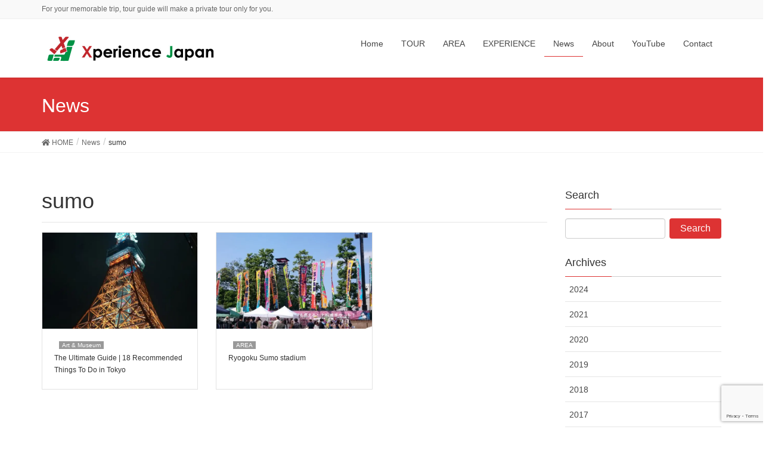

--- FILE ---
content_type: text/html; charset=UTF-8
request_url: https://xperience-japan.com/tag/sumo/
body_size: 20257
content:
<!DOCTYPE html>
<html lang="en-US">
<head>
<meta charset="utf-8">
<meta http-equiv="X-UA-Compatible" content="IE=edge">
<meta name="viewport" content="width=device-width, initial-scale=1">
<title>sumo | Xperience Japan | Japan Tour Guide</title>
<meta name='robots' content='max-image-preview:large' />
<link rel='dns-prefetch' href='//www.google.com' />
<link rel='dns-prefetch' href='//www.googletagmanager.com' />
<link rel='dns-prefetch' href='//widgets.wp.com' />
<link rel='dns-prefetch' href='//s0.wp.com' />
<link rel='dns-prefetch' href='//0.gravatar.com' />
<link rel='dns-prefetch' href='//1.gravatar.com' />
<link rel='dns-prefetch' href='//2.gravatar.com' />
<link rel='dns-prefetch' href='//v0.wordpress.com' />
<link rel="alternate" type="application/rss+xml" title="Xperience Japan | Japan Tour Guide &raquo; Feed" href="https://xperience-japan.com/feed/" />
<link rel="alternate" type="application/rss+xml" title="Xperience Japan | Japan Tour Guide &raquo; Comments Feed" href="https://xperience-japan.com/comments/feed/" />
<link rel="alternate" type="application/rss+xml" title="Xperience Japan | Japan Tour Guide &raquo; sumo Tag Feed" href="https://xperience-japan.com/tag/sumo/feed/" />
<meta name="description" content="About sumo Xperience Japan | Japan Tour Guide For your memorable trip, tour guide will make a private tour only for you." />		<!-- This site uses the Google Analytics by MonsterInsights plugin v8.10.0 - Using Analytics tracking - https://www.monsterinsights.com/ -->
							<script
				src="//www.googletagmanager.com/gtag/js?id=UA-151398172-1"  data-cfasync="false" data-wpfc-render="false" type="text/javascript" async></script>
			<script data-cfasync="false" data-wpfc-render="false" type="text/javascript">
				var mi_version = '8.10.0';
				var mi_track_user = true;
				var mi_no_track_reason = '';
				
								var disableStrs = [
															'ga-disable-UA-151398172-1',
									];

				/* Function to detect opted out users */
				function __gtagTrackerIsOptedOut() {
					for (var index = 0; index < disableStrs.length; index++) {
						if (document.cookie.indexOf(disableStrs[index] + '=true') > -1) {
							return true;
						}
					}

					return false;
				}

				/* Disable tracking if the opt-out cookie exists. */
				if (__gtagTrackerIsOptedOut()) {
					for (var index = 0; index < disableStrs.length; index++) {
						window[disableStrs[index]] = true;
					}
				}

				/* Opt-out function */
				function __gtagTrackerOptout() {
					for (var index = 0; index < disableStrs.length; index++) {
						document.cookie = disableStrs[index] + '=true; expires=Thu, 31 Dec 2099 23:59:59 UTC; path=/';
						window[disableStrs[index]] = true;
					}
				}

				if ('undefined' === typeof gaOptout) {
					function gaOptout() {
						__gtagTrackerOptout();
					}
				}
								window.dataLayer = window.dataLayer || [];

				window.MonsterInsightsDualTracker = {
					helpers: {},
					trackers: {},
				};
				if (mi_track_user) {
					function __gtagDataLayer() {
						dataLayer.push(arguments);
					}

					function __gtagTracker(type, name, parameters) {
						if (!parameters) {
							parameters = {};
						}

						if (parameters.send_to) {
							__gtagDataLayer.apply(null, arguments);
							return;
						}

						if (type === 'event') {
							
														parameters.send_to = monsterinsights_frontend.ua;
							__gtagDataLayer(type, name, parameters);
													} else {
							__gtagDataLayer.apply(null, arguments);
						}
					}

					__gtagTracker('js', new Date());
					__gtagTracker('set', {
						'developer_id.dZGIzZG': true,
											});
															__gtagTracker('config', 'UA-151398172-1', {"forceSSL":"true","link_attribution":"true"} );
										window.gtag = __gtagTracker;										(function () {
						/* https://developers.google.com/analytics/devguides/collection/analyticsjs/ */
						/* ga and __gaTracker compatibility shim. */
						var noopfn = function () {
							return null;
						};
						var newtracker = function () {
							return new Tracker();
						};
						var Tracker = function () {
							return null;
						};
						var p = Tracker.prototype;
						p.get = noopfn;
						p.set = noopfn;
						p.send = function () {
							var args = Array.prototype.slice.call(arguments);
							args.unshift('send');
							__gaTracker.apply(null, args);
						};
						var __gaTracker = function () {
							var len = arguments.length;
							if (len === 0) {
								return;
							}
							var f = arguments[len - 1];
							if (typeof f !== 'object' || f === null || typeof f.hitCallback !== 'function') {
								if ('send' === arguments[0]) {
									var hitConverted, hitObject = false, action;
									if ('event' === arguments[1]) {
										if ('undefined' !== typeof arguments[3]) {
											hitObject = {
												'eventAction': arguments[3],
												'eventCategory': arguments[2],
												'eventLabel': arguments[4],
												'value': arguments[5] ? arguments[5] : 1,
											}
										}
									}
									if ('pageview' === arguments[1]) {
										if ('undefined' !== typeof arguments[2]) {
											hitObject = {
												'eventAction': 'page_view',
												'page_path': arguments[2],
											}
										}
									}
									if (typeof arguments[2] === 'object') {
										hitObject = arguments[2];
									}
									if (typeof arguments[5] === 'object') {
										Object.assign(hitObject, arguments[5]);
									}
									if ('undefined' !== typeof arguments[1].hitType) {
										hitObject = arguments[1];
										if ('pageview' === hitObject.hitType) {
											hitObject.eventAction = 'page_view';
										}
									}
									if (hitObject) {
										action = 'timing' === arguments[1].hitType ? 'timing_complete' : hitObject.eventAction;
										hitConverted = mapArgs(hitObject);
										__gtagTracker('event', action, hitConverted);
									}
								}
								return;
							}

							function mapArgs(args) {
								var arg, hit = {};
								var gaMap = {
									'eventCategory': 'event_category',
									'eventAction': 'event_action',
									'eventLabel': 'event_label',
									'eventValue': 'event_value',
									'nonInteraction': 'non_interaction',
									'timingCategory': 'event_category',
									'timingVar': 'name',
									'timingValue': 'value',
									'timingLabel': 'event_label',
									'page': 'page_path',
									'location': 'page_location',
									'title': 'page_title',
								};
								for (arg in args) {
																		if (!(!args.hasOwnProperty(arg) || !gaMap.hasOwnProperty(arg))) {
										hit[gaMap[arg]] = args[arg];
									} else {
										hit[arg] = args[arg];
									}
								}
								return hit;
							}

							try {
								f.hitCallback();
							} catch (ex) {
							}
						};
						__gaTracker.create = newtracker;
						__gaTracker.getByName = newtracker;
						__gaTracker.getAll = function () {
							return [];
						};
						__gaTracker.remove = noopfn;
						__gaTracker.loaded = true;
						window['__gaTracker'] = __gaTracker;
					})();
									} else {
										console.log("");
					(function () {
						function __gtagTracker() {
							return null;
						}

						window['__gtagTracker'] = __gtagTracker;
						window['gtag'] = __gtagTracker;
					})();
									}
			</script>
				<!-- / Google Analytics by MonsterInsights -->
		<script type="text/javascript">
/* <![CDATA[ */
window._wpemojiSettings = {"baseUrl":"https:\/\/s.w.org\/images\/core\/emoji\/14.0.0\/72x72\/","ext":".png","svgUrl":"https:\/\/s.w.org\/images\/core\/emoji\/14.0.0\/svg\/","svgExt":".svg","source":{"concatemoji":"https:\/\/xperience-japan.com\/wp-includes\/js\/wp-emoji-release.min.js?ver=6.4.7"}};
/*! This file is auto-generated */
!function(i,n){var o,s,e;function c(e){try{var t={supportTests:e,timestamp:(new Date).valueOf()};sessionStorage.setItem(o,JSON.stringify(t))}catch(e){}}function p(e,t,n){e.clearRect(0,0,e.canvas.width,e.canvas.height),e.fillText(t,0,0);var t=new Uint32Array(e.getImageData(0,0,e.canvas.width,e.canvas.height).data),r=(e.clearRect(0,0,e.canvas.width,e.canvas.height),e.fillText(n,0,0),new Uint32Array(e.getImageData(0,0,e.canvas.width,e.canvas.height).data));return t.every(function(e,t){return e===r[t]})}function u(e,t,n){switch(t){case"flag":return n(e,"\ud83c\udff3\ufe0f\u200d\u26a7\ufe0f","\ud83c\udff3\ufe0f\u200b\u26a7\ufe0f")?!1:!n(e,"\ud83c\uddfa\ud83c\uddf3","\ud83c\uddfa\u200b\ud83c\uddf3")&&!n(e,"\ud83c\udff4\udb40\udc67\udb40\udc62\udb40\udc65\udb40\udc6e\udb40\udc67\udb40\udc7f","\ud83c\udff4\u200b\udb40\udc67\u200b\udb40\udc62\u200b\udb40\udc65\u200b\udb40\udc6e\u200b\udb40\udc67\u200b\udb40\udc7f");case"emoji":return!n(e,"\ud83e\udef1\ud83c\udffb\u200d\ud83e\udef2\ud83c\udfff","\ud83e\udef1\ud83c\udffb\u200b\ud83e\udef2\ud83c\udfff")}return!1}function f(e,t,n){var r="undefined"!=typeof WorkerGlobalScope&&self instanceof WorkerGlobalScope?new OffscreenCanvas(300,150):i.createElement("canvas"),a=r.getContext("2d",{willReadFrequently:!0}),o=(a.textBaseline="top",a.font="600 32px Arial",{});return e.forEach(function(e){o[e]=t(a,e,n)}),o}function t(e){var t=i.createElement("script");t.src=e,t.defer=!0,i.head.appendChild(t)}"undefined"!=typeof Promise&&(o="wpEmojiSettingsSupports",s=["flag","emoji"],n.supports={everything:!0,everythingExceptFlag:!0},e=new Promise(function(e){i.addEventListener("DOMContentLoaded",e,{once:!0})}),new Promise(function(t){var n=function(){try{var e=JSON.parse(sessionStorage.getItem(o));if("object"==typeof e&&"number"==typeof e.timestamp&&(new Date).valueOf()<e.timestamp+604800&&"object"==typeof e.supportTests)return e.supportTests}catch(e){}return null}();if(!n){if("undefined"!=typeof Worker&&"undefined"!=typeof OffscreenCanvas&&"undefined"!=typeof URL&&URL.createObjectURL&&"undefined"!=typeof Blob)try{var e="postMessage("+f.toString()+"("+[JSON.stringify(s),u.toString(),p.toString()].join(",")+"));",r=new Blob([e],{type:"text/javascript"}),a=new Worker(URL.createObjectURL(r),{name:"wpTestEmojiSupports"});return void(a.onmessage=function(e){c(n=e.data),a.terminate(),t(n)})}catch(e){}c(n=f(s,u,p))}t(n)}).then(function(e){for(var t in e)n.supports[t]=e[t],n.supports.everything=n.supports.everything&&n.supports[t],"flag"!==t&&(n.supports.everythingExceptFlag=n.supports.everythingExceptFlag&&n.supports[t]);n.supports.everythingExceptFlag=n.supports.everythingExceptFlag&&!n.supports.flag,n.DOMReady=!1,n.readyCallback=function(){n.DOMReady=!0}}).then(function(){return e}).then(function(){var e;n.supports.everything||(n.readyCallback(),(e=n.source||{}).concatemoji?t(e.concatemoji):e.wpemoji&&e.twemoji&&(t(e.twemoji),t(e.wpemoji)))}))}((window,document),window._wpemojiSettings);
/* ]]> */
</script>
<link rel='stylesheet' id='sgr_main-css' href='https://xperience-japan.com/wp-content/plugins/simple-google-recaptcha/sgr.css?ver=1658291115' type='text/css' media='all' />
<link rel='stylesheet' id='font-awesome-css' href='https://xperience-japan.com/wp-content/themes/lightning/inc/font-awesome/versions/5.6.0/css/all.min.css?ver=5.6' type='text/css' media='all' />
<link rel='stylesheet' id='vkExUnit_common_style-css' href='https://xperience-japan.com/wp-content/plugins/vk-all-in-one-expansion-unit/assets/css/vkExUnit_style.css?ver=9.69.2.0' type='text/css' media='all' />
<style id='vkExUnit_common_style-inline-css' type='text/css'>
:root {--ver_page_top_button_url:url(https://xperience-japan.com/wp-content/plugins/vk-all-in-one-expansion-unit/assets/images/to-top-btn-icon.svg);}@font-face {font-weight: normal;font-style: normal;font-family: "vk_sns";src: url("https://xperience-japan.com/wp-content/plugins/vk-all-in-one-expansion-unit/inc/sns/icons/fonts/vk_sns.eot?-bq20cj");src: url("https://xperience-japan.com/wp-content/plugins/vk-all-in-one-expansion-unit/inc/sns/icons/fonts/vk_sns.eot?#iefix-bq20cj") format("embedded-opentype"),url("https://xperience-japan.com/wp-content/plugins/vk-all-in-one-expansion-unit/inc/sns/icons/fonts/vk_sns.woff?-bq20cj") format("woff"),url("https://xperience-japan.com/wp-content/plugins/vk-all-in-one-expansion-unit/inc/sns/icons/fonts/vk_sns.ttf?-bq20cj") format("truetype"),url("https://xperience-japan.com/wp-content/plugins/vk-all-in-one-expansion-unit/inc/sns/icons/fonts/vk_sns.svg?-bq20cj#vk_sns") format("svg");}
</style>
<style id='wp-emoji-styles-inline-css' type='text/css'>

	img.wp-smiley, img.emoji {
		display: inline !important;
		border: none !important;
		box-shadow: none !important;
		height: 1em !important;
		width: 1em !important;
		margin: 0 0.07em !important;
		vertical-align: -0.1em !important;
		background: none !important;
		padding: 0 !important;
	}
</style>
<link rel='stylesheet' id='wp-block-library-css' href='https://xperience-japan.com/wp-includes/css/dist/block-library/style.min.css?ver=6.4.7' type='text/css' media='all' />
<style id='wp-block-library-inline-css' type='text/css'>
.has-text-align-justify{text-align:justify;}
</style>
<link rel='stylesheet' id='mediaelement-css' href='https://xperience-japan.com/wp-includes/js/mediaelement/mediaelementplayer-legacy.min.css?ver=4.2.17' type='text/css' media='all' />
<link rel='stylesheet' id='wp-mediaelement-css' href='https://xperience-japan.com/wp-includes/js/mediaelement/wp-mediaelement.min.css?ver=6.4.7' type='text/css' media='all' />
<style id='classic-theme-styles-inline-css' type='text/css'>
/*! This file is auto-generated */
.wp-block-button__link{color:#fff;background-color:#32373c;border-radius:9999px;box-shadow:none;text-decoration:none;padding:calc(.667em + 2px) calc(1.333em + 2px);font-size:1.125em}.wp-block-file__button{background:#32373c;color:#fff;text-decoration:none}
</style>
<style id='global-styles-inline-css' type='text/css'>
body{--wp--preset--color--black: #000000;--wp--preset--color--cyan-bluish-gray: #abb8c3;--wp--preset--color--white: #ffffff;--wp--preset--color--pale-pink: #f78da7;--wp--preset--color--vivid-red: #cf2e2e;--wp--preset--color--luminous-vivid-orange: #ff6900;--wp--preset--color--luminous-vivid-amber: #fcb900;--wp--preset--color--light-green-cyan: #7bdcb5;--wp--preset--color--vivid-green-cyan: #00d084;--wp--preset--color--pale-cyan-blue: #8ed1fc;--wp--preset--color--vivid-cyan-blue: #0693e3;--wp--preset--color--vivid-purple: #9b51e0;--wp--preset--gradient--vivid-cyan-blue-to-vivid-purple: linear-gradient(135deg,rgba(6,147,227,1) 0%,rgb(155,81,224) 100%);--wp--preset--gradient--light-green-cyan-to-vivid-green-cyan: linear-gradient(135deg,rgb(122,220,180) 0%,rgb(0,208,130) 100%);--wp--preset--gradient--luminous-vivid-amber-to-luminous-vivid-orange: linear-gradient(135deg,rgba(252,185,0,1) 0%,rgba(255,105,0,1) 100%);--wp--preset--gradient--luminous-vivid-orange-to-vivid-red: linear-gradient(135deg,rgba(255,105,0,1) 0%,rgb(207,46,46) 100%);--wp--preset--gradient--very-light-gray-to-cyan-bluish-gray: linear-gradient(135deg,rgb(238,238,238) 0%,rgb(169,184,195) 100%);--wp--preset--gradient--cool-to-warm-spectrum: linear-gradient(135deg,rgb(74,234,220) 0%,rgb(151,120,209) 20%,rgb(207,42,186) 40%,rgb(238,44,130) 60%,rgb(251,105,98) 80%,rgb(254,248,76) 100%);--wp--preset--gradient--blush-light-purple: linear-gradient(135deg,rgb(255,206,236) 0%,rgb(152,150,240) 100%);--wp--preset--gradient--blush-bordeaux: linear-gradient(135deg,rgb(254,205,165) 0%,rgb(254,45,45) 50%,rgb(107,0,62) 100%);--wp--preset--gradient--luminous-dusk: linear-gradient(135deg,rgb(255,203,112) 0%,rgb(199,81,192) 50%,rgb(65,88,208) 100%);--wp--preset--gradient--pale-ocean: linear-gradient(135deg,rgb(255,245,203) 0%,rgb(182,227,212) 50%,rgb(51,167,181) 100%);--wp--preset--gradient--electric-grass: linear-gradient(135deg,rgb(202,248,128) 0%,rgb(113,206,126) 100%);--wp--preset--gradient--midnight: linear-gradient(135deg,rgb(2,3,129) 0%,rgb(40,116,252) 100%);--wp--preset--font-size--small: 13px;--wp--preset--font-size--medium: 20px;--wp--preset--font-size--large: 36px;--wp--preset--font-size--x-large: 42px;--wp--preset--spacing--20: 0.44rem;--wp--preset--spacing--30: 0.67rem;--wp--preset--spacing--40: 1rem;--wp--preset--spacing--50: 1.5rem;--wp--preset--spacing--60: 2.25rem;--wp--preset--spacing--70: 3.38rem;--wp--preset--spacing--80: 5.06rem;--wp--preset--shadow--natural: 6px 6px 9px rgba(0, 0, 0, 0.2);--wp--preset--shadow--deep: 12px 12px 50px rgba(0, 0, 0, 0.4);--wp--preset--shadow--sharp: 6px 6px 0px rgba(0, 0, 0, 0.2);--wp--preset--shadow--outlined: 6px 6px 0px -3px rgba(255, 255, 255, 1), 6px 6px rgba(0, 0, 0, 1);--wp--preset--shadow--crisp: 6px 6px 0px rgba(0, 0, 0, 1);}:where(.is-layout-flex){gap: 0.5em;}:where(.is-layout-grid){gap: 0.5em;}body .is-layout-flow > .alignleft{float: left;margin-inline-start: 0;margin-inline-end: 2em;}body .is-layout-flow > .alignright{float: right;margin-inline-start: 2em;margin-inline-end: 0;}body .is-layout-flow > .aligncenter{margin-left: auto !important;margin-right: auto !important;}body .is-layout-constrained > .alignleft{float: left;margin-inline-start: 0;margin-inline-end: 2em;}body .is-layout-constrained > .alignright{float: right;margin-inline-start: 2em;margin-inline-end: 0;}body .is-layout-constrained > .aligncenter{margin-left: auto !important;margin-right: auto !important;}body .is-layout-constrained > :where(:not(.alignleft):not(.alignright):not(.alignfull)){max-width: var(--wp--style--global--content-size);margin-left: auto !important;margin-right: auto !important;}body .is-layout-constrained > .alignwide{max-width: var(--wp--style--global--wide-size);}body .is-layout-flex{display: flex;}body .is-layout-flex{flex-wrap: wrap;align-items: center;}body .is-layout-flex > *{margin: 0;}body .is-layout-grid{display: grid;}body .is-layout-grid > *{margin: 0;}:where(.wp-block-columns.is-layout-flex){gap: 2em;}:where(.wp-block-columns.is-layout-grid){gap: 2em;}:where(.wp-block-post-template.is-layout-flex){gap: 1.25em;}:where(.wp-block-post-template.is-layout-grid){gap: 1.25em;}.has-black-color{color: var(--wp--preset--color--black) !important;}.has-cyan-bluish-gray-color{color: var(--wp--preset--color--cyan-bluish-gray) !important;}.has-white-color{color: var(--wp--preset--color--white) !important;}.has-pale-pink-color{color: var(--wp--preset--color--pale-pink) !important;}.has-vivid-red-color{color: var(--wp--preset--color--vivid-red) !important;}.has-luminous-vivid-orange-color{color: var(--wp--preset--color--luminous-vivid-orange) !important;}.has-luminous-vivid-amber-color{color: var(--wp--preset--color--luminous-vivid-amber) !important;}.has-light-green-cyan-color{color: var(--wp--preset--color--light-green-cyan) !important;}.has-vivid-green-cyan-color{color: var(--wp--preset--color--vivid-green-cyan) !important;}.has-pale-cyan-blue-color{color: var(--wp--preset--color--pale-cyan-blue) !important;}.has-vivid-cyan-blue-color{color: var(--wp--preset--color--vivid-cyan-blue) !important;}.has-vivid-purple-color{color: var(--wp--preset--color--vivid-purple) !important;}.has-black-background-color{background-color: var(--wp--preset--color--black) !important;}.has-cyan-bluish-gray-background-color{background-color: var(--wp--preset--color--cyan-bluish-gray) !important;}.has-white-background-color{background-color: var(--wp--preset--color--white) !important;}.has-pale-pink-background-color{background-color: var(--wp--preset--color--pale-pink) !important;}.has-vivid-red-background-color{background-color: var(--wp--preset--color--vivid-red) !important;}.has-luminous-vivid-orange-background-color{background-color: var(--wp--preset--color--luminous-vivid-orange) !important;}.has-luminous-vivid-amber-background-color{background-color: var(--wp--preset--color--luminous-vivid-amber) !important;}.has-light-green-cyan-background-color{background-color: var(--wp--preset--color--light-green-cyan) !important;}.has-vivid-green-cyan-background-color{background-color: var(--wp--preset--color--vivid-green-cyan) !important;}.has-pale-cyan-blue-background-color{background-color: var(--wp--preset--color--pale-cyan-blue) !important;}.has-vivid-cyan-blue-background-color{background-color: var(--wp--preset--color--vivid-cyan-blue) !important;}.has-vivid-purple-background-color{background-color: var(--wp--preset--color--vivid-purple) !important;}.has-black-border-color{border-color: var(--wp--preset--color--black) !important;}.has-cyan-bluish-gray-border-color{border-color: var(--wp--preset--color--cyan-bluish-gray) !important;}.has-white-border-color{border-color: var(--wp--preset--color--white) !important;}.has-pale-pink-border-color{border-color: var(--wp--preset--color--pale-pink) !important;}.has-vivid-red-border-color{border-color: var(--wp--preset--color--vivid-red) !important;}.has-luminous-vivid-orange-border-color{border-color: var(--wp--preset--color--luminous-vivid-orange) !important;}.has-luminous-vivid-amber-border-color{border-color: var(--wp--preset--color--luminous-vivid-amber) !important;}.has-light-green-cyan-border-color{border-color: var(--wp--preset--color--light-green-cyan) !important;}.has-vivid-green-cyan-border-color{border-color: var(--wp--preset--color--vivid-green-cyan) !important;}.has-pale-cyan-blue-border-color{border-color: var(--wp--preset--color--pale-cyan-blue) !important;}.has-vivid-cyan-blue-border-color{border-color: var(--wp--preset--color--vivid-cyan-blue) !important;}.has-vivid-purple-border-color{border-color: var(--wp--preset--color--vivid-purple) !important;}.has-vivid-cyan-blue-to-vivid-purple-gradient-background{background: var(--wp--preset--gradient--vivid-cyan-blue-to-vivid-purple) !important;}.has-light-green-cyan-to-vivid-green-cyan-gradient-background{background: var(--wp--preset--gradient--light-green-cyan-to-vivid-green-cyan) !important;}.has-luminous-vivid-amber-to-luminous-vivid-orange-gradient-background{background: var(--wp--preset--gradient--luminous-vivid-amber-to-luminous-vivid-orange) !important;}.has-luminous-vivid-orange-to-vivid-red-gradient-background{background: var(--wp--preset--gradient--luminous-vivid-orange-to-vivid-red) !important;}.has-very-light-gray-to-cyan-bluish-gray-gradient-background{background: var(--wp--preset--gradient--very-light-gray-to-cyan-bluish-gray) !important;}.has-cool-to-warm-spectrum-gradient-background{background: var(--wp--preset--gradient--cool-to-warm-spectrum) !important;}.has-blush-light-purple-gradient-background{background: var(--wp--preset--gradient--blush-light-purple) !important;}.has-blush-bordeaux-gradient-background{background: var(--wp--preset--gradient--blush-bordeaux) !important;}.has-luminous-dusk-gradient-background{background: var(--wp--preset--gradient--luminous-dusk) !important;}.has-pale-ocean-gradient-background{background: var(--wp--preset--gradient--pale-ocean) !important;}.has-electric-grass-gradient-background{background: var(--wp--preset--gradient--electric-grass) !important;}.has-midnight-gradient-background{background: var(--wp--preset--gradient--midnight) !important;}.has-small-font-size{font-size: var(--wp--preset--font-size--small) !important;}.has-medium-font-size{font-size: var(--wp--preset--font-size--medium) !important;}.has-large-font-size{font-size: var(--wp--preset--font-size--large) !important;}.has-x-large-font-size{font-size: var(--wp--preset--font-size--x-large) !important;}
.wp-block-navigation a:where(:not(.wp-element-button)){color: inherit;}
:where(.wp-block-post-template.is-layout-flex){gap: 1.25em;}:where(.wp-block-post-template.is-layout-grid){gap: 1.25em;}
:where(.wp-block-columns.is-layout-flex){gap: 2em;}:where(.wp-block-columns.is-layout-grid){gap: 2em;}
.wp-block-pullquote{font-size: 1.5em;line-height: 1.6;}
</style>
<link rel='stylesheet' id='contact-form-7-css' href='https://xperience-japan.com/wp-content/plugins/contact-form-7/includes/css/styles.css?ver=5.5.3' type='text/css' media='all' />
<link rel='stylesheet' id='wpos-magnific-style-css' href='https://xperience-japan.com/wp-content/plugins/meta-slider-and-carousel-with-lightbox/assets/css/magnific-popup.css?ver=1.5.5' type='text/css' media='all' />
<link rel='stylesheet' id='wpos-slick-style-css' href='https://xperience-japan.com/wp-content/plugins/meta-slider-and-carousel-with-lightbox/assets/css/slick.css?ver=1.5.5' type='text/css' media='all' />
<link rel='stylesheet' id='wp-igsp-public-css-css' href='https://xperience-japan.com/wp-content/plugins/meta-slider-and-carousel-with-lightbox/assets/css/wp-igsp-public.css?ver=1.5.5' type='text/css' media='all' />
<link rel='stylesheet' id='extendify-sdk-utility-classes-css' href='https://xperience-japan.com/wp-content/plugins/ml-slider/extendify-sdk/public/build/extendify-utilities.css?ver=13.4' type='text/css' media='all' />
<link rel='stylesheet' id='advanced-google-recaptcha-style-css' href='https://xperience-japan.com/wp-content/plugins/advanced-google-recaptcha/assets/css/captcha.min.css?ver=1.0.8' type='text/css' media='all' />
<link rel='stylesheet' id='ez-icomoon-css' href='https://xperience-japan.com/wp-content/plugins/easy-table-of-contents/vendor/icomoon/style.min.css?ver=2.0.17' type='text/css' media='all' />
<link rel='stylesheet' id='ez-toc-css' href='https://xperience-japan.com/wp-content/plugins/easy-table-of-contents/assets/css/screen.min.css?ver=2.0.17' type='text/css' media='all' />
<style id='ez-toc-inline-css' type='text/css'>
div#ez-toc-container p.ez-toc-title {font-size: 120%;}div#ez-toc-container p.ez-toc-title {font-weight: 500;}div#ez-toc-container ul li {font-size: 95%;}
</style>
<link rel='stylesheet' id='lightning-design-style-css' href='https://xperience-japan.com/wp-content/themes/lightning/design-skin/origin/css/style.css?ver=6.16.0' type='text/css' media='all' />
<style id='lightning-design-style-inline-css' type='text/css'>
/* ltg theme common */.color_key_bg,.color_key_bg_hover:hover{background-color: #dd3333;}.color_key_txt,.color_key_txt_hover:hover{color: #dd3333;}.color_key_border,.color_key_border_hover:hover{border-color: #dd3333;}.color_key_dark_bg,.color_key_dark_bg_hover:hover{background-color: #dd1a1a;}.color_key_dark_txt,.color_key_dark_txt_hover:hover{color: #dd1a1a;}.color_key_dark_border,.color_key_dark_border_hover:hover{border-color: #dd1a1a;}
.bbp-submit-wrapper .button.submit,.woocommerce a.button.alt:hover,.woocommerce-product-search button:hover,.woocommerce button.button.alt { background-color:#dd1a1a ; }.bbp-submit-wrapper .button.submit:hover,.woocommerce a.button.alt,.woocommerce-product-search button,.woocommerce button.button.alt:hover { background-color:#dd3333 ; }.woocommerce ul.product_list_widget li a:hover img { border-color:#dd3333; }.veu_color_txt_key { color:#dd1a1a ; }.veu_color_bg_key { background-color:#dd1a1a ; }.veu_color_border_key { border-color:#dd1a1a ; }.btn-default { border-color:#dd3333;color:#dd3333;}.btn-default:focus,.btn-default:hover { border-color:#dd3333;background-color: #dd3333; }.btn-primary { background-color:#dd3333;border-color:#dd1a1a; }.btn-primary:focus,.btn-primary:hover { background-color:#dd1a1a;border-color:#dd3333; }
.tagcloud a:before { font-family: "Font Awesome 5 Free";content: "\f02b";font-weight: bold; }
a { color:#dd1a1a ; }a:hover { color:#dd3333 ; }.page-header { background-color:#dd3333; }h1.entry-title:first-letter,.single h1.entry-title:first-letter { color:#dd3333; }h2,.mainSection-title { border-top-color:#dd3333; }h3:after,.subSection-title:after { border-bottom-color:#dd3333; }.media .media-body .media-heading a:hover { color:#dd3333; }ul.page-numbers li span.page-numbers.current { background-color:#dd3333; }.pager li > a { border-color:#dd3333;color:#dd3333;}.pager li > a:hover { background-color:#dd3333;color:#fff;}footer { border-top-color:#dd3333; }dt { border-left-color:#dd3333; }@media (min-width: 768px){ ul.gMenu > li > a:after { border-bottom-color: #dd3333 ; }} /* @media (min-width: 768px) */
</style>
<link rel='stylesheet' id='lightning-origin-pro-style-css' href='https://xperience-japan.com/wp-content/plugins/lightning-origin-pro/css/lightning_origin_pro.css?ver=2.0.4' type='text/css' media='all' />
<link rel='stylesheet' id='lightning-common-style-css' href='https://xperience-japan.com/wp-content/themes/lightning/assets/css/common.css?ver=6.16.0' type='text/css' media='all' />
<link rel='stylesheet' id='lightning-theme-style-css' href='https://xperience-japan.com/wp-content/themes/lightning-child-koza/style.css?ver=6.16.0' type='text/css' media='all' />
<link rel='stylesheet' id='jetpack_css-css' href='https://xperience-japan.com/wp-content/plugins/jetpack/css/jetpack.css?ver=10.4.2' type='text/css' media='all' />
<script type="text/javascript" id="sgr_main-js-extra">
/* <![CDATA[ */
var sgr_main = {"sgr_site_key":"6LdPzQQhAAAAAF8N8sanAhU934XsnBarqUFTXQba"};
/* ]]> */
</script>
<script type="text/javascript" src="https://xperience-japan.com/wp-content/plugins/simple-google-recaptcha/sgr.js?ver=1658291115" id="sgr_main-js"></script>
<script type="text/javascript" src="https://xperience-japan.com/wp-content/plugins/google-analytics-for-wordpress/assets/js/frontend-gtag.min.js?ver=8.10.0" id="monsterinsights-frontend-script-js"></script>
<script data-cfasync="false" data-wpfc-render="false" type="text/javascript" id='monsterinsights-frontend-script-js-extra'>/* <![CDATA[ */
var monsterinsights_frontend = {"js_events_tracking":"true","download_extensions":"doc,pdf,ppt,zip,xls,docx,pptx,xlsx","inbound_paths":"[{\"path\":\"\\\/go\\\/\",\"label\":\"affiliate\"},{\"path\":\"\\\/recommend\\\/\",\"label\":\"affiliate\"}]","home_url":"https:\/\/xperience-japan.com","hash_tracking":"false","ua":"UA-151398172-1","v4_id":""};/* ]]> */
</script>
<script type="text/javascript" id="advanced-google-recaptcha-custom-js-extra">
/* <![CDATA[ */
var agrRecaptcha = {"site_key":"6LdPzQQhAAAAAF8N8sanAhU934XsnBarqUFTXQba"};
/* ]]> */
</script>
<script type="text/javascript" src="https://xperience-japan.com/wp-content/plugins/advanced-google-recaptcha/assets/js/captcha.min.js?ver=1.0.8" id="advanced-google-recaptcha-custom-js"></script>
<script type="text/javascript" src="https://www.google.com/recaptcha/api.js?onload=agr_v3&amp;render=6LdPzQQhAAAAAF8N8sanAhU934XsnBarqUFTXQba&amp;ver=1.0.8" id="advanced-google-recaptcha-api-js"></script>
<script type="text/javascript" src="https://xperience-japan.com/wp-includes/js/jquery/jquery.min.js?ver=3.7.1" id="jquery-core-js"></script>
<script type="text/javascript" src="https://xperience-japan.com/wp-includes/js/jquery/jquery-migrate.min.js?ver=3.4.1" id="jquery-migrate-js"></script>

<!-- Google Analytics snippet added by Site Kit -->
<script type="text/javascript" src="https://www.googletagmanager.com/gtag/js?id=UA-231917634-1" id="google_gtagjs-js" async></script>
<script type="text/javascript" id="google_gtagjs-js-after">
/* <![CDATA[ */
window.dataLayer = window.dataLayer || [];function gtag(){dataLayer.push(arguments);}
gtag('set', 'linker', {"domains":["xperience-japan.com"]} );
gtag("js", new Date());
gtag("set", "developer_id.dZTNiMT", true);
gtag("config", "UA-231917634-1", {"anonymize_ip":true});
gtag("config", "G-ZW8HZ9VTB7");
/* ]]> */
</script>

<!-- End Google Analytics snippet added by Site Kit -->
<link rel="https://api.w.org/" href="https://xperience-japan.com/wp-json/" /><link rel="alternate" type="application/json" href="https://xperience-japan.com/wp-json/wp/v2/tags/236" /><link rel="EditURI" type="application/rsd+xml" title="RSD" href="https://xperience-japan.com/xmlrpc.php?rsd" />
<meta name="generator" content="WordPress 6.4.7" />
<meta name="generator" content="Site Kit by Google 1.75.0" /><script type="text/javascript">
	window._se_plugin_version = '8.1.9';
</script>
<!-- [ VK All in One Expansion Unit GoogleAd ] -->
<script async src="//pagead2.googlesyndication.com/pagead/js/adsbygoogle.js"></script>
<script>
	 (adsbygoogle = window.adsbygoogle || []).push({
		  google_ad_client: "ca-pub-2520458255505560",
		  enable_page_level_ads: true
			,overlays: {bottom: true}	 });
</script>
<!-- [ / VK All in One Expansion Unit GoogleAd ] -->
		<style>/* CSS added by WP Meta and Date Remover*/.entry-meta {display:none !important;}
	.home .entry-meta { display: none; }
	.entry-footer {display:none !important;}
	.home .entry-footer { display: none; }</style><link rel="apple-touch-icon" sizes="152x152" href="/wp-content/uploads/fbrfg/apple-touch-icon.png">
<link rel="icon" type="image/png" sizes="32x32" href="/wp-content/uploads/fbrfg/favicon-32x32.png">
<link rel="icon" type="image/png" sizes="16x16" href="/wp-content/uploads/fbrfg/favicon-16x16.png">
<link rel="manifest" href="/wp-content/uploads/fbrfg/site.webmanifest">
<link rel="mask-icon" href="/wp-content/uploads/fbrfg/safari-pinned-tab.svg" color="#5bbad5">
<link rel="shortcut icon" href="/wp-content/uploads/fbrfg/favicon.ico">
<meta name="msapplication-TileColor" content="#da532c">
<meta name="msapplication-config" content="/wp-content/uploads/fbrfg/browserconfig.xml">
<meta name="theme-color" content="#ffffff"><style type='text/css'>img#wpstats{display:none}</style>
		<style>.wp-block-gallery.is-cropped .blocks-gallery-item picture{height:100%;width:100%;}</style>
<!-- Jetpack Open Graph Tags -->
<meta property="og:type" content="website" />
<meta property="og:title" content="sumo | Xperience Japan | Japan Tour Guide" />
<meta property="og:url" content="https://xperience-japan.com/tag/sumo/" />
<meta property="og:site_name" content="Xperience Japan | Japan Tour Guide" />
<meta property="og:image" content="https://s0.wp.com/i/blank.jpg" />
<meta property="og:image:alt" content="" />
<meta property="og:locale" content="en_US" />

<!-- End Jetpack Open Graph Tags -->
<!-- Google Tag Manager -->
<script>(function(w,d,s,l,i){w[l]=w[l]||[];w[l].push({'gtm.start':
new Date().getTime(),event:'gtm.js'});var f=d.getElementsByTagName(s)[0],
j=d.createElement(s),dl=l!='dataLayer'?'&l='+l:'';j.async=true;j.src=
'https://www.googletagmanager.com/gtm.js?id='+i+dl;f.parentNode.insertBefore(j,f);
})(window,document,'script','dataLayer','GTM-MF5XPQPH');</script>
<!-- End Google Tag Manager -->

<script data-ad-client="ca-pub-2520458255505560" async src="https://pagead2.googlesyndication.com/pagead/js/adsbygoogle.js"></script><!-- [ VK All in One Expansion Unit OGP ] -->
<meta property="og:site_name" content="Xperience Japan | Japan Tour Guide" />
<meta property="og:url" content="https://xperience-japan.com/the-ultimate-guide_18-recommended-things-to-do-in-tokyo/" />
<meta property="og:title" content="The Ultimate Guide | 18 Recommended Things To Do in Tokyo | Xperience Japan | Japan Tour Guide" />
<meta property="og:description" content="About sumo Xperience Japan | Japan Tour Guide For your memorable trip, tour guide will make a private tour only for you." />
<meta property="fb:app_id" content="@xperiencejp" />
<meta property="og:type" content="article" />
<!-- [ / VK All in One Expansion Unit OGP ] -->
<!-- [ VK All in One Expansion Unit twitter card ] -->
<meta name="twitter:card" content="summary_large_image">
<meta name="twitter:description" content="About sumo Xperience Japan | Japan Tour Guide For your memorable trip, tour guide will make a private tour only for you.">
<meta name="twitter:title" content="The Ultimate Guide | 18 Recommended Things To Do in Tokyo | Xperience Japan | Japan Tour Guide">
<meta name="twitter:url" content="https://xperience-japan.com/the-ultimate-guide_18-recommended-things-to-do-in-tokyo/">
	<meta name="twitter:domain" content="xperience-japan.com">
	<!-- [ / VK All in One Expansion Unit twitter card ] -->
	
</head>
<body class="archive tag tag-sumo tag-236 post-type-post sidebar-fix fa_v5_css device-pc headfix header_height_changer">
<!-- Google Tag Manager (noscript) -->
<noscript><iframe src="https://www.googletagmanager.com/ns.html?id=GTM-MF5XPQPH"
height="0" width="0" style="display:none;visibility:hidden"></iframe></noscript>
<!-- End Google Tag Manager (noscript) -->
<div class="vk-mobile-nav-menu-btn">MENU</div><div class="vk-mobile-nav"><nav class="global-nav"><ul id="menu-home" class="vk-menu-acc  menu"><li id="menu-item-614" class="menu-item menu-item-type-custom menu-item-object-custom menu-item-home menu-item-614"><a href="https://xperience-japan.com/">Home</a></li>
<li id="menu-item-5141" class="menu-item menu-item-type-taxonomy menu-item-object-category menu-item-has-children menu-item-5141"><a href="https://xperience-japan.com/category/tour/">TOUR</a>
<ul class="sub-menu">
	<li id="menu-item-4703" class="menu-item menu-item-type-taxonomy menu-item-object-category menu-item-4703"><a href="https://xperience-japan.com/category/tour/tokyo_tour/">Tokyo Tour</a></li>
	<li id="menu-item-6171" class="menu-item menu-item-type-taxonomy menu-item-object-category menu-item-6171"><a href="https://xperience-japan.com/category/tour/ise/">Ise tour</a></li>
	<li id="menu-item-4721" class="menu-item menu-item-type-taxonomy menu-item-object-category menu-item-4721"><a href="https://xperience-japan.com/category/tour/hakone-tour/">Hakone Tour</a></li>
	<li id="menu-item-4747" class="menu-item menu-item-type-taxonomy menu-item-object-category menu-item-4747"><a href="https://xperience-japan.com/category/tour/kamakura-tour/">Kamakura Tour</a></li>
	<li id="menu-item-4744" class="menu-item menu-item-type-taxonomy menu-item-object-category menu-item-4744"><a href="https://xperience-japan.com/category/tour/nikko-tour/">Nikko Tour</a></li>
	<li id="menu-item-4742" class="menu-item menu-item-type-taxonomy menu-item-object-category menu-item-4742"><a href="https://xperience-japan.com/category/tour/chiba-tour/">Chiba Tour</a></li>
	<li id="menu-item-4743" class="menu-item menu-item-type-taxonomy menu-item-object-category menu-item-4743"><a href="https://xperience-japan.com/category/tour/saitama-tour/">Saitama Tour</a></li>
</ul>
</li>
<li id="menu-item-250" class="menu-item menu-item-type-taxonomy menu-item-object-category menu-item-has-children menu-item-250"><a href="https://xperience-japan.com/category/area/">AREA</a>
<ul class="sub-menu">
	<li id="menu-item-910" class="menu-item menu-item-type-post_type menu-item-object-page menu-item-910"><a href="https://xperience-japan.com/tokyo/">Tokyo</a></li>
	<li id="menu-item-1032" class="menu-item menu-item-type-taxonomy menu-item-object-category menu-item-1032"><a href="https://xperience-japan.com/category/area/mt-fuji-hakone/">Mt.Fuji &amp; Hakone</a></li>
	<li id="menu-item-382" class="menu-item menu-item-type-taxonomy menu-item-object-category menu-item-382"><a href="https://xperience-japan.com/category/area/chiba-prefecture/">Chiba</a></li>
	<li id="menu-item-3270" class="menu-item menu-item-type-taxonomy menu-item-object-category menu-item-3270"><a href="https://xperience-japan.com/category/area/saitama/">Saitama</a></li>
	<li id="menu-item-5146" class="menu-item menu-item-type-taxonomy menu-item-object-category menu-item-5146"><a href="https://xperience-japan.com/category/area/nara/">NARA</a></li>
	<li id="menu-item-5833" class="menu-item menu-item-type-taxonomy menu-item-object-category menu-item-5833"><a href="https://xperience-japan.com/category/area/hokuriku/">HOKURIKU</a></li>
	<li id="menu-item-5907" class="menu-item menu-item-type-taxonomy menu-item-object-category menu-item-5907"><a href="https://xperience-japan.com/category/area/nagano/">NAGANO</a></li>
	<li id="menu-item-5354" class="menu-item menu-item-type-taxonomy menu-item-object-category menu-item-5354"><a href="https://xperience-japan.com/category/things-to-do/">Things To Do by Area</a></li>
</ul>
</li>
<li id="menu-item-248" class="menu-item menu-item-type-taxonomy menu-item-object-category menu-item-has-children menu-item-248"><a href="https://xperience-japan.com/category/experience/">EXPERIENCE</a>
<ul class="sub-menu">
	<li id="menu-item-5353" class="menu-item menu-item-type-taxonomy menu-item-object-category menu-item-5353"><a href="https://xperience-japan.com/category/things-to-do/">Experience by Area</a></li>
	<li id="menu-item-249" class="menu-item menu-item-type-taxonomy menu-item-object-category menu-item-has-children menu-item-249"><a href="https://xperience-japan.com/category/experience/food/">Food</a>
	<ul class="sub-menu">
		<li id="menu-item-5228" class="menu-item menu-item-type-taxonomy menu-item-object-category menu-item-5228"><a href="https://xperience-japan.com/category/experience/food/sake/">Sake</a></li>
	</ul>
</li>
	<li id="menu-item-5226" class="menu-item menu-item-type-taxonomy menu-item-object-category menu-item-5226"><a href="https://xperience-japan.com/category/experience/shopping/">Shopping</a></li>
	<li id="menu-item-2828" class="menu-item menu-item-type-taxonomy menu-item-object-category menu-item-2828"><a href="https://xperience-japan.com/category/experience/art-japanese-culture/">Art, Architecture &#038; Museum</a></li>
	<li id="menu-item-2834" class="menu-item menu-item-type-taxonomy menu-item-object-category menu-item-2834"><a href="https://xperience-japan.com/category/experience/shrine-temple/">Shrine &amp; Temple</a></li>
	<li id="menu-item-5227" class="menu-item menu-item-type-taxonomy menu-item-object-category menu-item-5227"><a href="https://xperience-japan.com/category/experience/gardenpark/">Garden &amp; Park</a></li>
	<li id="menu-item-2829" class="menu-item menu-item-type-taxonomy menu-item-object-category menu-item-has-children menu-item-2829"><a href="https://xperience-japan.com/category/experience/ceremony-event/">Ceremony &amp; Event</a>
	<ul class="sub-menu">
		<li id="menu-item-2830" class="menu-item menu-item-type-taxonomy menu-item-object-category menu-item-2830"><a href="https://xperience-japan.com/category/experience/ceremony-event/tea-ceremony/">Tea Ceremony</a></li>
		<li id="menu-item-2809" class="menu-item menu-item-type-taxonomy menu-item-object-category menu-item-2809"><a href="https://xperience-japan.com/category/experience/ceremony-event/cherry-blossom-viewing/">Cherry Blossom</a></li>
	</ul>
</li>
	<li id="menu-item-2832" class="menu-item menu-item-type-taxonomy menu-item-object-category menu-item-2832"><a href="https://xperience-japan.com/category/experience/fashion/">Fashion</a></li>
	<li id="menu-item-2833" class="menu-item menu-item-type-taxonomy menu-item-object-category menu-item-2833"><a href="https://xperience-japan.com/category/experience/japanese-legend/">Legend</a></li>
	<li id="menu-item-247" class="menu-item menu-item-type-taxonomy menu-item-object-category menu-item-247"><a href="https://xperience-japan.com/category/experience/culture/">Culture</a></li>
</ul>
</li>
<li id="menu-item-26" class="menu-item menu-item-type-post_type menu-item-object-page current_page_parent menu-item-26 current-menu-ancestor"><a href="https://xperience-japan.com/news/">News</a></li>
<li id="menu-item-3223" class="menu-item menu-item-type-post_type menu-item-object-page menu-item-has-children menu-item-3223"><a href="https://xperience-japan.com/about-xperience-japan/">About</a>
<ul class="sub-menu">
	<li id="menu-item-2784" class="menu-item menu-item-type-post_type menu-item-object-page menu-item-2784"><a href="https://xperience-japan.com/about-guides/">Tour Guides</a></li>
</ul>
</li>
<li id="menu-item-5899" class="menu-item menu-item-type-custom menu-item-object-custom menu-item-5899"><a href="https://www.youtube.com/channel/UCjIMcekZPqiE3CynW5OhQQQ/">YouTube</a></li>
<li id="menu-item-311" class="menu-item menu-item-type-post_type menu-item-object-page menu-item-311"><a href="https://xperience-japan.com/questions-or-requests/">Contact</a></li>
</ul></nav></div><header class="navbar siteHeader">
	<div class="headerTop" id="headerTop"><div class="container"><p class="headerTop_description">For your memorable trip, tour guide will make a private tour only for you.</p></div><!-- [ / .container ] --></div><!-- [ / #headerTop  ] -->	<div class="container siteHeadContainer">
		<div class="navbar-header">
			<h1 class="navbar-brand siteHeader_logo">
			<a href="https://xperience-japan.com" class="custom-link no-lightbox" title="Xperience Japan　横" onclick="event.stopPropagation()" target="_self"><span>
			<picture><source srcset="https://xperience-japan.com/wp-content/uploads/2021/12/d59e7cc4b47bd9c70ec980dc38e689d7.png.webp"  type="image/webp"><img src="https://xperience-japan.com/wp-content/uploads/2021/12/d59e7cc4b47bd9c70ec980dc38e689d7.png" alt="Xperience Japan | Japan Tour Guide" data-eio="p" /></picture>			</span></a>
			</h1>
								</div>

		<div id="gMenu_outer" class="gMenu_outer"><nav class="menu-home-container"><ul id="menu-home-1" class="menu nav gMenu"><li id="menu-item-614" class="menu-item menu-item-type-custom menu-item-object-custom menu-item-home"><a href="https://xperience-japan.com/"><strong class="gMenu_name">Home</strong></a></li>
<li id="menu-item-5141" class="menu-item menu-item-type-taxonomy menu-item-object-category menu-item-has-children"><a href="https://xperience-japan.com/category/tour/"><strong class="gMenu_name">TOUR</strong></a>
<ul class="sub-menu">
	<li id="menu-item-4703" class="menu-item menu-item-type-taxonomy menu-item-object-category"><a href="https://xperience-japan.com/category/tour/tokyo_tour/">Tokyo Tour</a></li>
	<li id="menu-item-6171" class="menu-item menu-item-type-taxonomy menu-item-object-category"><a href="https://xperience-japan.com/category/tour/ise/">Ise tour</a></li>
	<li id="menu-item-4721" class="menu-item menu-item-type-taxonomy menu-item-object-category"><a href="https://xperience-japan.com/category/tour/hakone-tour/">Hakone Tour</a></li>
	<li id="menu-item-4747" class="menu-item menu-item-type-taxonomy menu-item-object-category"><a href="https://xperience-japan.com/category/tour/kamakura-tour/">Kamakura Tour</a></li>
	<li id="menu-item-4744" class="menu-item menu-item-type-taxonomy menu-item-object-category"><a href="https://xperience-japan.com/category/tour/nikko-tour/">Nikko Tour</a></li>
	<li id="menu-item-4742" class="menu-item menu-item-type-taxonomy menu-item-object-category"><a href="https://xperience-japan.com/category/tour/chiba-tour/">Chiba Tour</a></li>
	<li id="menu-item-4743" class="menu-item menu-item-type-taxonomy menu-item-object-category"><a href="https://xperience-japan.com/category/tour/saitama-tour/">Saitama Tour</a></li>
</ul>
</li>
<li id="menu-item-250" class="menu-item menu-item-type-taxonomy menu-item-object-category menu-item-has-children"><a href="https://xperience-japan.com/category/area/"><strong class="gMenu_name">AREA</strong></a>
<ul class="sub-menu">
	<li id="menu-item-910" class="menu-item menu-item-type-post_type menu-item-object-page"><a href="https://xperience-japan.com/tokyo/">Tokyo</a></li>
	<li id="menu-item-1032" class="menu-item menu-item-type-taxonomy menu-item-object-category"><a href="https://xperience-japan.com/category/area/mt-fuji-hakone/">Mt.Fuji &amp; Hakone</a></li>
	<li id="menu-item-382" class="menu-item menu-item-type-taxonomy menu-item-object-category"><a href="https://xperience-japan.com/category/area/chiba-prefecture/">Chiba</a></li>
	<li id="menu-item-3270" class="menu-item menu-item-type-taxonomy menu-item-object-category"><a href="https://xperience-japan.com/category/area/saitama/">Saitama</a></li>
	<li id="menu-item-5146" class="menu-item menu-item-type-taxonomy menu-item-object-category"><a href="https://xperience-japan.com/category/area/nara/">NARA</a></li>
	<li id="menu-item-5833" class="menu-item menu-item-type-taxonomy menu-item-object-category"><a href="https://xperience-japan.com/category/area/hokuriku/">HOKURIKU</a></li>
	<li id="menu-item-5907" class="menu-item menu-item-type-taxonomy menu-item-object-category"><a href="https://xperience-japan.com/category/area/nagano/">NAGANO</a></li>
	<li id="menu-item-5354" class="menu-item menu-item-type-taxonomy menu-item-object-category"><a href="https://xperience-japan.com/category/things-to-do/">Things To Do by Area</a></li>
</ul>
</li>
<li id="menu-item-248" class="menu-item menu-item-type-taxonomy menu-item-object-category menu-item-has-children"><a href="https://xperience-japan.com/category/experience/"><strong class="gMenu_name">EXPERIENCE</strong></a>
<ul class="sub-menu">
	<li id="menu-item-5353" class="menu-item menu-item-type-taxonomy menu-item-object-category"><a href="https://xperience-japan.com/category/things-to-do/">Experience by Area</a></li>
	<li id="menu-item-249" class="menu-item menu-item-type-taxonomy menu-item-object-category menu-item-has-children"><a href="https://xperience-japan.com/category/experience/food/">Food</a>
	<ul class="sub-menu">
		<li id="menu-item-5228" class="menu-item menu-item-type-taxonomy menu-item-object-category"><a href="https://xperience-japan.com/category/experience/food/sake/">Sake</a></li>
	</ul>
</li>
	<li id="menu-item-5226" class="menu-item menu-item-type-taxonomy menu-item-object-category"><a href="https://xperience-japan.com/category/experience/shopping/">Shopping</a></li>
	<li id="menu-item-2828" class="menu-item menu-item-type-taxonomy menu-item-object-category"><a href="https://xperience-japan.com/category/experience/art-japanese-culture/">Art, Architecture &#038; Museum</a></li>
	<li id="menu-item-2834" class="menu-item menu-item-type-taxonomy menu-item-object-category"><a href="https://xperience-japan.com/category/experience/shrine-temple/">Shrine &amp; Temple</a></li>
	<li id="menu-item-5227" class="menu-item menu-item-type-taxonomy menu-item-object-category"><a href="https://xperience-japan.com/category/experience/gardenpark/">Garden &amp; Park</a></li>
	<li id="menu-item-2829" class="menu-item menu-item-type-taxonomy menu-item-object-category menu-item-has-children"><a href="https://xperience-japan.com/category/experience/ceremony-event/">Ceremony &amp; Event</a>
	<ul class="sub-menu">
		<li id="menu-item-2830" class="menu-item menu-item-type-taxonomy menu-item-object-category"><a href="https://xperience-japan.com/category/experience/ceremony-event/tea-ceremony/">Tea Ceremony</a></li>
		<li id="menu-item-2809" class="menu-item menu-item-type-taxonomy menu-item-object-category"><a href="https://xperience-japan.com/category/experience/ceremony-event/cherry-blossom-viewing/">Cherry Blossom</a></li>
	</ul>
</li>
	<li id="menu-item-2832" class="menu-item menu-item-type-taxonomy menu-item-object-category"><a href="https://xperience-japan.com/category/experience/fashion/">Fashion</a></li>
	<li id="menu-item-2833" class="menu-item menu-item-type-taxonomy menu-item-object-category"><a href="https://xperience-japan.com/category/experience/japanese-legend/">Legend</a></li>
	<li id="menu-item-247" class="menu-item menu-item-type-taxonomy menu-item-object-category"><a href="https://xperience-japan.com/category/experience/culture/">Culture</a></li>
</ul>
</li>
<li id="menu-item-26" class="menu-item menu-item-type-post_type menu-item-object-page current_page_parent current-menu-ancestor"><a href="https://xperience-japan.com/news/"><strong class="gMenu_name">News</strong></a></li>
<li id="menu-item-3223" class="menu-item menu-item-type-post_type menu-item-object-page menu-item-has-children"><a href="https://xperience-japan.com/about-xperience-japan/"><strong class="gMenu_name">About</strong></a>
<ul class="sub-menu">
	<li id="menu-item-2784" class="menu-item menu-item-type-post_type menu-item-object-page"><a href="https://xperience-japan.com/about-guides/">Tour Guides</a></li>
</ul>
</li>
<li id="menu-item-5899" class="menu-item menu-item-type-custom menu-item-object-custom"><a href="https://www.youtube.com/channel/UCjIMcekZPqiE3CynW5OhQQQ/"><strong class="gMenu_name">YouTube</strong></a></li>
<li id="menu-item-311" class="menu-item menu-item-type-post_type menu-item-object-page"><a href="https://xperience-japan.com/questions-or-requests/"><strong class="gMenu_name">Contact</strong></a></li>
</ul></nav></div>	</div>
	</header>

<div class="section page-header"><div class="container"><div class="row"><div class="col-md-12">
<div class="page-header_pageTitle">
News</div>
</div></div></div></div><!-- [ /.page-header ] -->
<!-- [ .breadSection ] -->
<div class="section breadSection">
<div class="container">
<div class="row">
<ol class="breadcrumb"><li id="panHome"><a href="https://xperience-japan.com/"><span><i class="fa fa-home"></i> HOME</span></a></li><li><a href="https://xperience-japan.com/news/"><span>News</span></a></li><li><span>sumo</span></li></ol>
</div>
</div>
</div>
<!-- [ /.breadSection ] -->
<div class="section siteContent">
<div class="container">
<div class="row">

<main class="col-md-9 mainSection" id="main" role="main">

 <header class="archive-header"><h1>sumo</h1></header>



      <div class="loop_outer"><div class="row vert_large_image_3 flex_height"><div class="col-sm-6 col-lg-4 col-md-4 flex_height_col"><article class="media_post media_post_base vertical_card large_image" id="post-4582">
<a href="https://xperience-japan.com/the-ultimate-guide_18-recommended-things-to-do-in-tokyo/">
<div class="media_post_image">
<picture><source srcset="https://xperience-japan.com/wp-content/uploads/2019/12/IMG_20170924_182233-600x371.jpg.webp"  type="image/webp"><img width="600" height="371" src="https://xperience-japan.com/wp-content/uploads/2019/12/IMG_20170924_182233-600x371.jpg" class="attachment-media_thumbnail size-media_thumbnail wp-post-image" alt="Tokyo Tower" decoding="async" fetchpriority="high" data-attachment-id="1640" data-permalink="https://xperience-japan.com/tokyo-tower/btr-62/" data-orig-file="https://xperience-japan.com/wp-content/uploads/2019/12/IMG_20170924_182233.jpg" data-orig-size="1440,1920" data-comments-opened="0" data-image-meta="{&quot;aperture&quot;:&quot;0&quot;,&quot;credit&quot;:&quot;&quot;,&quot;camera&quot;:&quot;WAS-LX2J&quot;,&quot;caption&quot;:&quot;btr&quot;,&quot;created_timestamp&quot;:&quot;0&quot;,&quot;copyright&quot;:&quot;&quot;,&quot;focal_length&quot;:&quot;0&quot;,&quot;iso&quot;:&quot;0&quot;,&quot;shutter_speed&quot;:&quot;0&quot;,&quot;title&quot;:&quot;btr&quot;,&quot;orientation&quot;:&quot;0&quot;}" data-image-title="Tokyo Tower" data-image-description="&lt;p&gt;Tokyo Tower&lt;/p&gt;" data-image-caption="&lt;p&gt;Tokyo Tower&lt;/p&gt;" data-medium-file="https://xperience-japan.com/wp-content/uploads/2019/12/IMG_20170924_182233-225x300.jpg" data-large-file="https://xperience-japan.com/wp-content/uploads/2019/12/IMG_20170924_182233-768x1024.jpg" data-eio="p" /></picture></div><div class="media_post_text">
<div class="media_post_meta">
<span class="published media_post_date"></span><span class="media_post_term" style="background-color:#999999">Art &amp; Museum</span><span class="vcard author"><span class="fn"></span></span></div>
<h4 class="media_post_title">The Ultimate Guide | 18 Recommended Things To Do in Tokyo</h4><p class="media_post_excerpt">To those who are at a lost what to do in Tokyo 18 Recommended Things To Do in Tokyo introduce must visit spots in four genres of Japanese culture, leisure spots, museum and relaxation. 18 Recommended Things To Do in Tokyo also cover from spots where you can fully enjoy Japanese culture, to the leisure spots where you can have the most rare experience in the world. 【Best Things To Do in Tokyo】 Japanese Culture Here are the best things we recommend you should do to experience Japanese Culture : see Sumo morning practice , attend Tea ceremony, visit Imperial palace, wear Kimono, visit Sensoji temple. Sumo Morning Practice What [&hellip;]</p></div></a></article></div><div class="col-sm-6 col-lg-4 col-md-4 flex_height_col"><article class="media_post media_post_base vertical_card large_image" id="post-1108">
<a href="https://xperience-japan.com/ryogoku-sumo-stadium/">
<div class="media_post_image">
<picture><source srcset="https://xperience-japan.com/wp-content/uploads/2019/11/DSC_0459-1-600x371.jpg.webp"  type="image/webp"><img width="600" height="371" src="https://xperience-japan.com/wp-content/uploads/2019/11/DSC_0459-1-600x371.jpg" class="attachment-media_thumbnail size-media_thumbnail wp-post-image" alt="" decoding="async" data-attachment-id="1110" data-permalink="https://xperience-japan.com/ryogoku-sumo-stadium/dsc_0459-1/" data-orig-file="https://xperience-japan.com/wp-content/uploads/2019/11/DSC_0459-1.jpg" data-orig-size="1920,1080" data-comments-opened="0" data-image-meta="{&quot;aperture&quot;:&quot;2&quot;,&quot;credit&quot;:&quot;&quot;,&quot;camera&quot;:&quot;SOL26&quot;,&quot;caption&quot;:&quot;&quot;,&quot;created_timestamp&quot;:&quot;1431266132&quot;,&quot;copyright&quot;:&quot;&quot;,&quot;focal_length&quot;:&quot;4.6&quot;,&quot;iso&quot;:&quot;50&quot;,&quot;shutter_speed&quot;:&quot;0.0005&quot;,&quot;title&quot;:&quot;&quot;,&quot;orientation&quot;:&quot;1&quot;}" data-image-title="DSC_0459-1" data-image-description="" data-image-caption="" data-medium-file="https://xperience-japan.com/wp-content/uploads/2019/11/DSC_0459-1-300x169.jpg" data-large-file="https://xperience-japan.com/wp-content/uploads/2019/11/DSC_0459-1-1024x576.jpg" data-eio="p" /></picture></div><div class="media_post_text">
<div class="media_post_meta">
<span class="published media_post_date"></span><span class="media_post_term" style="background-color:#999999">AREA</span><span class="vcard author"><span class="fn"></span></span></div>
<h4 class="media_post_title">Ryogoku Sumo stadium</h4><p class="media_post_excerpt">Sumo stadium was opened in 1985, 3 of 6 sumo tournament are held here in January, May and September. Sumo, the oldest sport in Japan was originally practiced as a part of Shinto ritual for good harvest in ancient times. Professional wrestlers appeared in Edo period and matches were held to raise money to construct shrines and temples or the new bridge. In 1909 sumo was designated as the national sport.  In a Sumo match two wrestlers wearing only loincloths wrestle in 4.5meter diameter ring until one of them is pushed out or touches the ground with any part of body except the soles of his feet.  There are six [&hellip;]</p></div></a></article></div></div></div>
  
  
</main><!-- [ /.mainSection ] -->

<div class="col-md-3 subSection">
<aside class="widget widget_search" id="search-2"><h1 class="widget-title subSection-title">Search</h1><form role="search" method="get" id="searchform" class="searchform" action="https://xperience-japan.com/">
				<div>
					<label class="screen-reader-text" for="s">Search for:</label>
					<input type="text" value="" name="s" id="s" />
					<input type="submit" id="searchsubmit" value="Search" />
				</div>
			</form></aside>			<aside class="widget widget_wp_widget_vk_archive_list" id="wp_widget_vk_archive_list-3">			<div class="sideWidget widget_archive">
				<h1 class="widget-title subSection-title">Archives</h1>									<ul class="localNavi">
							<li><a href='https://xperience-japan.com/2024/'>2024</a></li>
	<li><a href='https://xperience-japan.com/2021/'>2021</a></li>
	<li><a href='https://xperience-japan.com/2020/'>2020</a></li>
	<li><a href='https://xperience-japan.com/2019/'>2019</a></li>
	<li><a href='https://xperience-japan.com/2018/'>2018</a></li>
	<li><a href='https://xperience-japan.com/2017/'>2017</a></li>
					</ul>
				
			</div>
			</aside>			<aside class="widget_text widget widget_custom_html" id="custom_html-2"><h1 class="widget-title subSection-title">TOUR</h1><div class="textwidget custom-html-widget"><div data-vi-partner-id="brand-subbrand-81851" data-vi-language="en" data-vi-currency="USD" data-vi-partner-type="VBA" data-vi-url="230272P1,230272P2,230272P3,230272P4,230272P5" data-vi-total-products=""></div>

<script async src="https://www.viator.com/orion/partner/widget.js"></script></div></aside><aside class="widget_text widget widget_custom_html" id="custom_html-3"><div class="textwidget custom-html-widget"><div id="adgshp-1731133447"></div>
<script type="text/javascript" src="//cdn0.agoda.net/images/sherpa/js/init-dynamic_v8.min.js"></script><script type="text/javascript">
var stg = new Object(); stg.crt="7155912545180";stg.version="1.05"; stg.id=stg.name="adgshp-1731133447"; stg.Width="300px"; stg.Height="300px";stg.RefKey="/52wTLhK4g0QJdiVApaDyg==";stg.AutoScrollSpeed=3000;stg.AutoScrollToggle=true;stg.SearchboxShow=false;stg.DiscountedOnly=true;stg.Layout="squaredynamic"; stg.Language="en-us";stg.ApiKey="00000000-0000-0000-0000-000000000000";stg.Cid="1843056";  stg.City="5085";stg.Currency="USD";stg.OverideConf=false; new AgdDynamic('adgshp-1731133447').initialize(stg);
</script>

</div></aside><aside class="widget widget_vkexunit_post_list" id="vkexunit_post_list-2"><div class="veu_postList pt_0"><h1 class="widget-title subSection-title">Recent Posts</h1><div class="postList postList_miniThumb">
<div class="postList_item" id="post-6172">
				<div class="postList_thumbnail">
		<a href="https://xperience-japan.com/ise-shima/">
			<picture><source srcset="https://xperience-japan.com/wp-content/uploads/2024/12/pic4-150x150.jpg.webp"  type="image/webp"><img width="150" height="150" src="https://xperience-japan.com/wp-content/uploads/2024/12/pic4-150x150.jpg" class="attachment-thumbnail size-thumbnail wp-post-image" alt="" decoding="async" loading="lazy" data-attachment-id="6176" data-permalink="https://xperience-japan.com/ise-shima/pic4/" data-orig-file="https://xperience-japan.com/wp-content/uploads/2024/12/pic4.jpg" data-orig-size="526,394" data-comments-opened="0" data-image-meta="{&quot;aperture&quot;:&quot;0&quot;,&quot;credit&quot;:&quot;&quot;,&quot;camera&quot;:&quot;&quot;,&quot;caption&quot;:&quot;&quot;,&quot;created_timestamp&quot;:&quot;0&quot;,&quot;copyright&quot;:&quot;&quot;,&quot;focal_length&quot;:&quot;0&quot;,&quot;iso&quot;:&quot;0&quot;,&quot;shutter_speed&quot;:&quot;0&quot;,&quot;title&quot;:&quot;&quot;,&quot;orientation&quot;:&quot;0&quot;}" data-image-title="pic4" data-image-description="" data-image-caption="" data-medium-file="https://xperience-japan.com/wp-content/uploads/2024/12/pic4-300x225.jpg" data-large-file="https://xperience-japan.com/wp-content/uploads/2024/12/pic4.jpg" data-eio="p" /></picture>		</a>
		</div><!-- [ /.postList_thumbnail ] -->
		<div class="postList_body">
		<div class="postList_title entry-title"><a href="https://xperience-japan.com/ise-shima/">Ise &#038; Shima</a></div><div class="published postList_date postList_meta_items"></div>	</div><!-- [ /.postList_body ] -->
</div>
		
<div class="postList_item" id="post-5752">
				<div class="postList_thumbnail">
		<a href="https://xperience-japan.com/sado-ga-shima/">
			<picture><source srcset="https://xperience-japan.com/wp-content/uploads/2021/12/Noh-stage3-150x150.png.webp"  type="image/webp"><img width="150" height="150" src="https://xperience-japan.com/wp-content/uploads/2021/12/Noh-stage3-150x150.png" class="attachment-thumbnail size-thumbnail wp-post-image" alt="Takigi Noh" decoding="async" loading="lazy" data-attachment-id="5775" data-permalink="https://xperience-japan.com/sado-ga-shima/noh-stage3/" data-orig-file="https://xperience-japan.com/wp-content/uploads/2021/12/Noh-stage3.png" data-orig-size="613,811" data-comments-opened="0" data-image-meta="{&quot;aperture&quot;:&quot;0&quot;,&quot;credit&quot;:&quot;&quot;,&quot;camera&quot;:&quot;&quot;,&quot;caption&quot;:&quot;&quot;,&quot;created_timestamp&quot;:&quot;0&quot;,&quot;copyright&quot;:&quot;&quot;,&quot;focal_length&quot;:&quot;0&quot;,&quot;iso&quot;:&quot;0&quot;,&quot;shutter_speed&quot;:&quot;0&quot;,&quot;title&quot;:&quot;&quot;,&quot;orientation&quot;:&quot;0&quot;}" data-image-title="Takigi Noh" data-image-description="&lt;p&gt;Takigi Noh&lt;/p&gt;" data-image-caption="&lt;p&gt;Takigi Noh&lt;/p&gt;" data-medium-file="https://xperience-japan.com/wp-content/uploads/2021/12/Noh-stage3-227x300.png" data-large-file="https://xperience-japan.com/wp-content/uploads/2021/12/Noh-stage3.png" data-eio="p" /></picture>		</a>
		</div><!-- [ /.postList_thumbnail ] -->
		<div class="postList_body">
		<div class="postList_title entry-title"><a href="https://xperience-japan.com/sado-ga-shima/">Sado Island</a></div><div class="published postList_date postList_meta_items"></div>	</div><!-- [ /.postList_body ] -->
</div>
		
<div class="postList_item" id="post-5613">
				<div class="postList_thumbnail">
		<a href="https://xperience-japan.com/12-best-izakaya-restaurants-and-alleys-in-tokyo/">
			<picture><source srcset="https://xperience-japan.com/wp-content/uploads/2021/04/IMG_20190222_173914-150x150.jpg.webp"  type="image/webp"><img width="150" height="150" src="https://xperience-japan.com/wp-content/uploads/2021/04/IMG_20190222_173914-150x150.jpg" class="attachment-thumbnail size-thumbnail wp-post-image" alt="izakaya" decoding="async" loading="lazy" data-attachment-id="5616" data-permalink="https://xperience-japan.com/12-best-izakaya-restaurants-and-alleys-in-tokyo/img_20190222_173914/" data-orig-file="https://xperience-japan.com/wp-content/uploads/2021/04/IMG_20190222_173914.jpg" data-orig-size="875,656" data-comments-opened="0" data-image-meta="{&quot;aperture&quot;:&quot;0&quot;,&quot;credit&quot;:&quot;&quot;,&quot;camera&quot;:&quot;&quot;,&quot;caption&quot;:&quot;&quot;,&quot;created_timestamp&quot;:&quot;0&quot;,&quot;copyright&quot;:&quot;&quot;,&quot;focal_length&quot;:&quot;0&quot;,&quot;iso&quot;:&quot;0&quot;,&quot;shutter_speed&quot;:&quot;0&quot;,&quot;title&quot;:&quot;&quot;,&quot;orientation&quot;:&quot;0&quot;}" data-image-title="izakaya" data-image-description="&lt;p&gt;izakaya&lt;/p&gt;" data-image-caption="&lt;p&gt;izakaya&lt;/p&gt;" data-medium-file="https://xperience-japan.com/wp-content/uploads/2021/04/IMG_20190222_173914-300x225.jpg" data-large-file="https://xperience-japan.com/wp-content/uploads/2021/04/IMG_20190222_173914.jpg" data-eio="p" /></picture>		</a>
		</div><!-- [ /.postList_thumbnail ] -->
		<div class="postList_body">
		<div class="postList_title entry-title"><a href="https://xperience-japan.com/12-best-izakaya-restaurants-and-alleys-in-tokyo/">12 Best Izakaya Restaurants and Alleys in Tokyo</a></div><div class="published postList_date postList_meta_items"></div>	</div><!-- [ /.postList_body ] -->
</div>
		
<div class="postList_item" id="post-5585">
				<div class="postList_thumbnail">
		<a href="https://xperience-japan.com/10-things-to-do-in-ebisu-the-ultimate-travel-guide/">
			<picture><source srcset="https://xperience-japan.com/wp-content/uploads/2021/04/Ebisu-Garden-Place-150x150.png.webp"  type="image/webp"><img width="150" height="150" src="https://xperience-japan.com/wp-content/uploads/2021/04/Ebisu-Garden-Place-150x150.png" class="attachment-thumbnail size-thumbnail wp-post-image" alt="Ebisu Garden Place" decoding="async" loading="lazy" data-attachment-id="5586" data-permalink="https://xperience-japan.com/10-things-to-do-in-ebisu-the-ultimate-travel-guide/ebisu-garden-place/" data-orig-file="https://xperience-japan.com/wp-content/uploads/2021/04/Ebisu-Garden-Place.png" data-orig-size="1834,779" data-comments-opened="0" data-image-meta="{&quot;aperture&quot;:&quot;0&quot;,&quot;credit&quot;:&quot;&quot;,&quot;camera&quot;:&quot;&quot;,&quot;caption&quot;:&quot;&quot;,&quot;created_timestamp&quot;:&quot;0&quot;,&quot;copyright&quot;:&quot;&quot;,&quot;focal_length&quot;:&quot;0&quot;,&quot;iso&quot;:&quot;0&quot;,&quot;shutter_speed&quot;:&quot;0&quot;,&quot;title&quot;:&quot;&quot;,&quot;orientation&quot;:&quot;0&quot;}" data-image-title="Ebisu Garden Place" data-image-description="&lt;p&gt;Ebisu Garden Place&lt;/p&gt;" data-image-caption="&lt;p&gt;Ebisu Garden Place&lt;/p&gt;" data-medium-file="https://xperience-japan.com/wp-content/uploads/2021/04/Ebisu-Garden-Place-300x127.png" data-large-file="https://xperience-japan.com/wp-content/uploads/2021/04/Ebisu-Garden-Place-1024x435.png" data-eio="p" /></picture>		</a>
		</div><!-- [ /.postList_thumbnail ] -->
		<div class="postList_body">
		<div class="postList_title entry-title"><a href="https://xperience-japan.com/10-things-to-do-in-ebisu-the-ultimate-travel-guide/">10 Things To Do In Ebisu | The Ultimate Travel Guide</a></div><div class="published postList_date postList_meta_items"></div>	</div><!-- [ /.postList_body ] -->
</div>
		
<div class="postList_item" id="post-5565">
				<div class="postList_thumbnail">
		<a href="https://xperience-japan.com/discover-sake-tasting-place-in-tokyo-sake-bar-brewery/">
			<picture><source srcset="https://xperience-japan.com/wp-content/uploads/2021/03/Sake-Tasting-150x150.png.webp"  type="image/webp"><img width="150" height="150" src="https://xperience-japan.com/wp-content/uploads/2021/03/Sake-Tasting-150x150.png" class="attachment-thumbnail size-thumbnail wp-post-image" alt="Sake-Tasting" decoding="async" loading="lazy" data-attachment-id="5568" data-permalink="https://xperience-japan.com/discover-sake-tasting-place-in-tokyo-sake-bar-brewery/sake-tasting/" data-orig-file="https://xperience-japan.com/wp-content/uploads/2021/03/Sake-Tasting.png" data-orig-size="885,664" data-comments-opened="0" data-image-meta="{&quot;aperture&quot;:&quot;0&quot;,&quot;credit&quot;:&quot;&quot;,&quot;camera&quot;:&quot;&quot;,&quot;caption&quot;:&quot;&quot;,&quot;created_timestamp&quot;:&quot;0&quot;,&quot;copyright&quot;:&quot;&quot;,&quot;focal_length&quot;:&quot;0&quot;,&quot;iso&quot;:&quot;0&quot;,&quot;shutter_speed&quot;:&quot;0&quot;,&quot;title&quot;:&quot;&quot;,&quot;orientation&quot;:&quot;0&quot;}" data-image-title="Sake Tasting" data-image-description="&lt;p&gt;Sake-Tasting&lt;/p&gt;" data-image-caption="&lt;p&gt;Sake-Tasting&lt;/p&gt;" data-medium-file="https://xperience-japan.com/wp-content/uploads/2021/03/Sake-Tasting-300x225.png" data-large-file="https://xperience-japan.com/wp-content/uploads/2021/03/Sake-Tasting.png" data-eio="p" /></picture>		</a>
		</div><!-- [ /.postList_thumbnail ] -->
		<div class="postList_body">
		<div class="postList_title entry-title"><a href="https://xperience-japan.com/discover-sake-tasting-place-in-tokyo-sake-bar-brewery/">Discover Sake Tasting Place In Tokyo | Sake Bar &#038; Brewery</a></div><div class="published postList_date postList_meta_items"></div>	</div><!-- [ /.postList_body ] -->
</div>
		</div></div></aside>		<aside class="widget widget_wp_widget_vk_taxonomy_list" id="wp_widget_vk_taxonomy_list-2">		<div class="sideWidget widget_taxonomies widget_nav_menu">
			<h1 class="widget-title subSection-title">category</h1>			<ul class="localNavi">
					<li class="cat-item cat-item-16"><a href="https://xperience-japan.com/category/area/">AREA</a>
<ul class='children'>
	<li class="cat-item cat-item-19"><a href="https://xperience-japan.com/category/area/chiba-prefecture/">Chiba</a>
	<ul class='children'>
	<li class="cat-item cat-item-28"><a href="https://xperience-japan.com/category/area/chiba-prefecture/narita/">Narita</a>
</li>
	</ul>
</li>
	<li class="cat-item cat-item-310"><a href="https://xperience-japan.com/category/area/hokuriku/">HOKURIKU</a>
</li>
	<li class="cat-item cat-item-47"><a href="https://xperience-japan.com/category/area/mt-fuji-hakone/">Mt.Fuji &amp; Hakone</a>
	<ul class='children'>
	<li class="cat-item cat-item-49"><a href="https://xperience-japan.com/category/area/mt-fuji-hakone/hakone/">Hakone</a>
</li>
	<li class="cat-item cat-item-48"><a href="https://xperience-japan.com/category/area/mt-fuji-hakone/mt-fuji/">Mt.Fuji</a>
</li>
	</ul>
</li>
	<li class="cat-item cat-item-312"><a href="https://xperience-japan.com/category/area/nagano/">NAGANO</a>
</li>
	<li class="cat-item cat-item-223"><a href="https://xperience-japan.com/category/area/nara/">NARA</a>
</li>
	<li class="cat-item cat-item-198"><a href="https://xperience-japan.com/category/area/saitama/">Saitama</a>
</li>
	<li class="cat-item cat-item-46"><a href="https://xperience-japan.com/category/area/tokyo/">Tokyo</a>
	<ul class='children'>
	<li class="cat-item cat-item-26"><a href="https://xperience-japan.com/category/area/tokyo/akihabara/">Akihabara</a>
</li>
	<li class="cat-item cat-item-25"><a href="https://xperience-japan.com/category/area/tokyo/asakusa/">Asakusa</a>
</li>
	<li class="cat-item cat-item-174"><a href="https://xperience-japan.com/category/area/tokyo/central-tokyo/">Central Tokyo</a>
</li>
	<li class="cat-item cat-item-74"><a href="https://xperience-japan.com/category/area/tokyo/ginza/">Ginza</a>
</li>
	<li class="cat-item cat-item-35"><a href="https://xperience-japan.com/category/area/tokyo/harajuku/">Harajuku</a>
</li>
	<li class="cat-item cat-item-76"><a href="https://xperience-japan.com/category/area/tokyo/iidabashi/">Iidabashi</a>
</li>
	<li class="cat-item cat-item-30"><a href="https://xperience-japan.com/category/area/tokyo/minato-ward/">Minato ward</a>
</li>
	<li class="cat-item cat-item-77"><a href="https://xperience-japan.com/category/area/tokyo/nakano-ogikubo/">Nakano, Ogikubo</a>
</li>
	<li class="cat-item cat-item-27"><a href="https://xperience-japan.com/category/area/tokyo/odaiba/">Odaiba</a>
</li>
	<li class="cat-item cat-item-59"><a href="https://xperience-japan.com/category/area/tokyo/ryogoku/">Ryogoku</a>
</li>
	<li class="cat-item cat-item-204"><a href="https://xperience-japan.com/category/area/tokyo/shibamata/">Shibamata</a>
</li>
	<li class="cat-item cat-item-32"><a href="https://xperience-japan.com/category/area/tokyo/shibuya/">Shibuya</a>
</li>
	<li class="cat-item cat-item-75"><a href="https://xperience-japan.com/category/area/tokyo/shinjuku/">Shinjuku</a>
</li>
	<li class="cat-item cat-item-187"><a href="https://xperience-japan.com/category/area/tokyo/tsukiji/">Tsukiji</a>
</li>
	<li class="cat-item cat-item-73"><a href="https://xperience-japan.com/category/area/tokyo/ueno/">Ueno</a>
</li>
	<li class="cat-item cat-item-205"><a href="https://xperience-japan.com/category/area/tokyo/yanaka/">Yanaka</a>
</li>
	</ul>
</li>
</ul>
</li>
	<li class="cat-item cat-item-8"><a href="https://xperience-japan.com/category/experience/">EXPERIENCE</a>
<ul class='children'>
	<li class="cat-item cat-item-176"><a href="https://xperience-japan.com/category/experience/art-japanese-culture/">Art &amp; Museum</a>
</li>
	<li class="cat-item cat-item-179"><a href="https://xperience-japan.com/category/experience/ceremony-event/">Ceremony &amp; Event</a>
	<ul class='children'>
	<li class="cat-item cat-item-172"><a href="https://xperience-japan.com/category/experience/ceremony-event/cherry-blossom-viewing/">Cherry Blossom</a>
</li>
	<li class="cat-item cat-item-185"><a href="https://xperience-japan.com/category/experience/ceremony-event/tea-ceremony/">Tea Ceremony</a>
</li>
	</ul>
</li>
	<li class="cat-item cat-item-1"><a href="https://xperience-japan.com/category/experience/culture/">Culture</a>
</li>
	<li class="cat-item cat-item-182"><a href="https://xperience-japan.com/category/experience/fashion/">Fashion</a>
</li>
	<li class="cat-item cat-item-7"><a href="https://xperience-japan.com/category/experience/food/">Food</a>
	<ul class='children'>
	<li class="cat-item cat-item-188"><a href="https://xperience-japan.com/category/experience/food/sake/">Sake</a>
</li>
	</ul>
</li>
	<li class="cat-item cat-item-229"><a href="https://xperience-japan.com/category/experience/gardenpark/">Garden &amp; Park</a>
</li>
	<li class="cat-item cat-item-186"><a href="https://xperience-japan.com/category/experience/hot-spring-public-bath/">Hot Spring &amp; Public Bath</a>
</li>
	<li class="cat-item cat-item-183"><a href="https://xperience-japan.com/category/experience/japanese-legend/">Japanese legend</a>
</li>
	<li class="cat-item cat-item-228"><a href="https://xperience-japan.com/category/experience/shopping/">Shopping</a>
</li>
	<li class="cat-item cat-item-181"><a href="https://xperience-japan.com/category/experience/shrine-temple/">Shrine &amp; Temple</a>
</li>
</ul>
</li>
	<li class="cat-item cat-item-309"><a href="https://xperience-japan.com/category/things-to-do/">Things To Do by Area</a>
</li>
	<li class="cat-item cat-item-164"><a href="https://xperience-japan.com/category/tour/">TOUR</a>
<ul class='children'>
	<li class="cat-item cat-item-213"><a href="https://xperience-japan.com/category/tour/chiba-tour/">Chiba Tour</a>
</li>
	<li class="cat-item cat-item-211"><a href="https://xperience-japan.com/category/tour/hakone-tour/">Hakone Tour</a>
</li>
	<li class="cat-item cat-item-313"><a href="https://xperience-japan.com/category/tour/ise/">Ise tour</a>
</li>
	<li class="cat-item cat-item-215"><a href="https://xperience-japan.com/category/tour/kamakura-tour/">Kamakura Tour</a>
</li>
	<li class="cat-item cat-item-212"><a href="https://xperience-japan.com/category/tour/nikko-tour/">Nikko Tour</a>
</li>
	<li class="cat-item cat-item-214"><a href="https://xperience-japan.com/category/tour/saitama-tour/">Saitama Tour</a>
</li>
	<li class="cat-item cat-item-210"><a href="https://xperience-japan.com/category/tour/tokyo_tour/">Tokyo Tour</a>
</li>
</ul>
</li>
			</ul>
		</div>
		</aside>		<aside class="widget widget_tag_cloud" id="tag_cloud-3"><h1 class="widget-title subSection-title">Tags</h1><div class="tagcloud"><a href="https://xperience-japan.com/tag/amusement-park/" class="tag-cloud-link tag-link-287 tag-link-position-1" style="font-size: 10pt;">amusement park</a>
<a href="https://xperience-japan.com/tag/aqurium/" class="tag-cloud-link tag-link-285 tag-link-position-2" style="font-size: 10pt;">aqurium</a>
<a href="https://xperience-japan.com/tag/architecture/" class="tag-cloud-link tag-link-235 tag-link-position-3" style="font-size: 10pt;">ARCHITECTURE</a>
<a href="https://xperience-japan.com/tag/area/" class="tag-cloud-link tag-link-283 tag-link-position-4" style="font-size: 10pt;">Area</a>
<a href="https://xperience-japan.com/tag/art/" class="tag-cloud-link tag-link-234 tag-link-position-5" style="font-size: 10pt;">ART</a>
<a href="https://xperience-japan.com/tag/bonsai/" class="tag-cloud-link tag-link-246 tag-link-position-6" style="font-size: 10pt;">bonsai</a>
<a href="https://xperience-japan.com/tag/cemetery/" class="tag-cloud-link tag-link-293 tag-link-position-7" style="font-size: 10pt;">cemetery</a>
<a href="https://xperience-japan.com/tag/cherry-blossom/" class="tag-cloud-link tag-link-288 tag-link-position-8" style="font-size: 10pt;">cherry blossom</a>
<a href="https://xperience-japan.com/tag/chiba/" class="tag-cloud-link tag-link-219 tag-link-position-9" style="font-size: 10pt;">CHIBA</a>
<a href="https://xperience-japan.com/tag/cook/" class="tag-cloud-link tag-link-282 tag-link-position-10" style="font-size: 10pt;">cook</a>
<a href="https://xperience-japan.com/tag/event/" class="tag-cloud-link tag-link-278 tag-link-position-11" style="font-size: 10pt;">Event</a>
<a href="https://xperience-japan.com/tag/experience/" class="tag-cloud-link tag-link-217 tag-link-position-12" style="font-size: 10pt;">EXPERIENCE</a>
<a href="https://xperience-japan.com/tag/fashion/" class="tag-cloud-link tag-link-45 tag-link-position-13" style="font-size: 10pt;">Fashion</a>
<a href="https://xperience-japan.com/tag/fish-market/" class="tag-cloud-link tag-link-300 tag-link-position-14" style="font-size: 10pt;">fish market</a>
<a href="https://xperience-japan.com/tag/flower/" class="tag-cloud-link tag-link-245 tag-link-position-15" style="font-size: 10pt;">flower</a>
<a href="https://xperience-japan.com/tag/food/" class="tag-cloud-link tag-link-13 tag-link-position-16" style="font-size: 10pt;">food</a>
<a href="https://xperience-japan.com/tag/garden/" class="tag-cloud-link tag-link-233 tag-link-position-17" style="font-size: 10pt;">GARDEN</a>
<a href="https://xperience-japan.com/tag/giant-buddha/" class="tag-cloud-link tag-link-221 tag-link-position-18" style="font-size: 10pt;">Giant buddha</a>
<a href="https://xperience-japan.com/tag/high-observation/" class="tag-cloud-link tag-link-296 tag-link-position-19" style="font-size: 10pt;">high observation</a>
<a href="https://xperience-japan.com/tag/history/" class="tag-cloud-link tag-link-261 tag-link-position-20" style="font-size: 10pt;">history</a>
<a href="https://xperience-japan.com/tag/japanese-garden/" class="tag-cloud-link tag-link-299 tag-link-position-21" style="font-size: 10pt;">japanese garden</a>
<a href="https://xperience-japan.com/tag/japanese-legacy/" class="tag-cloud-link tag-link-279 tag-link-position-22" style="font-size: 10pt;">Japanese legacy</a>
<a href="https://xperience-japan.com/tag/museum/" class="tag-cloud-link tag-link-258 tag-link-position-23" style="font-size: 10pt;">museum</a>
<a href="https://xperience-japan.com/tag/nara/" class="tag-cloud-link tag-link-224 tag-link-position-24" style="font-size: 10pt;">NARA</a>
<a href="https://xperience-japan.com/tag/netsuke/" class="tag-cloud-link tag-link-280 tag-link-position-25" style="font-size: 10pt;">netsuke</a>
<a href="https://xperience-japan.com/tag/new-year/" class="tag-cloud-link tag-link-277 tag-link-position-26" style="font-size: 10pt;">New Year</a>
<a href="https://xperience-japan.com/tag/old-capital/" class="tag-cloud-link tag-link-225 tag-link-position-27" style="font-size: 10pt;">Old capital</a>
<a href="https://xperience-japan.com/tag/onsen/" class="tag-cloud-link tag-link-159 tag-link-position-28" style="font-size: 10pt;">Onsen</a>
<a href="https://xperience-japan.com/tag/park/" class="tag-cloud-link tag-link-289 tag-link-position-29" style="font-size: 10pt;">park</a>
<a href="https://xperience-japan.com/tag/public-bath/" class="tag-cloud-link tag-link-281 tag-link-position-30" style="font-size: 10pt;">public bath</a>
<a href="https://xperience-japan.com/tag/rickshaw/" class="tag-cloud-link tag-link-284 tag-link-position-31" style="font-size: 10pt;">Rickshaw</a>
<a href="https://xperience-japan.com/tag/ryogoku/" class="tag-cloud-link tag-link-253 tag-link-position-32" style="font-size: 10pt;">ryogoku</a>
<a href="https://xperience-japan.com/tag/saitama/" class="tag-cloud-link tag-link-220 tag-link-position-33" style="font-size: 10pt;">SAITAMA</a>
<a href="https://xperience-japan.com/tag/shirine/" class="tag-cloud-link tag-link-231 tag-link-position-34" style="font-size: 10pt;">SHIRINE</a>
<a href="https://xperience-japan.com/tag/shopping/" class="tag-cloud-link tag-link-230 tag-link-position-35" style="font-size: 10pt;">SHOPPING</a>
<a href="https://xperience-japan.com/tag/shrine/" class="tag-cloud-link tag-link-274 tag-link-position-36" style="font-size: 10pt;">shrine</a>
<a href="https://xperience-japan.com/tag/skytree/" class="tag-cloud-link tag-link-286 tag-link-position-37" style="font-size: 10pt;">skytree</a>
<a href="https://xperience-japan.com/tag/street-food/" class="tag-cloud-link tag-link-291 tag-link-position-38" style="font-size: 10pt;">street food</a>
<a href="https://xperience-japan.com/tag/sumida/" class="tag-cloud-link tag-link-254 tag-link-position-39" style="font-size: 10pt;">Sumida</a>
<a href="https://xperience-japan.com/tag/sumo/" class="tag-cloud-link tag-link-236 tag-link-position-40" style="font-size: 10pt;">sumo</a>
<a href="https://xperience-japan.com/tag/tea-ceremony/" class="tag-cloud-link tag-link-243 tag-link-position-41" style="font-size: 10pt;">tea ceremony</a>
<a href="https://xperience-japan.com/tag/temple/" class="tag-cloud-link tag-link-232 tag-link-position-42" style="font-size: 10pt;">TEMPLE</a>
<a href="https://xperience-japan.com/tag/tokyo/" class="tag-cloud-link tag-link-6 tag-link-position-43" style="font-size: 10pt;">tokyo</a>
<a href="https://xperience-japan.com/tag/tour/" class="tag-cloud-link tag-link-216 tag-link-position-44" style="font-size: 10pt;">TOUR</a>
<a href="https://xperience-japan.com/tag/view/" class="tag-cloud-link tag-link-222 tag-link-position-45" style="font-size: 10pt;">VIEW</a></div>
</aside><aside class="widget_text widget widget_custom_html" id="custom_html-4"><div class="textwidget custom-html-widget"><div id="adgshp-1731133447"></div>
<script type="text/javascript" src="//cdn0.agoda.net/images/sherpa/js/init-dynamic_v8.min.js"></script><script type="text/javascript">
var stg = new Object(); stg.crt="7155912545180";stg.version="1.05"; stg.id=stg.name="adgshp-1731133447"; stg.Width="300px"; stg.Height="300px";stg.RefKey="/52wTLhK4g0QJdiVApaDyg==";stg.AutoScrollSpeed=3000;stg.AutoScrollToggle=true;stg.SearchboxShow=false;stg.DiscountedOnly=true;stg.Layout="squaredynamic"; stg.Language="en-us";stg.ApiKey="00000000-0000-0000-0000-000000000000";stg.Cid="1843056";  stg.City="5085";stg.Currency="USD";stg.OverideConf=false; new AgdDynamic('adgshp-1731133447').initialize(stg);
</script>
</div></aside></div><!-- [ /.subSection ] -->

</div><!-- [ /.row ] -->
</div><!-- [ /.container ] -->
</div><!-- [ /.siteContent ] -->
 
<footer class="section siteFooter">
    <div class="footerMenu">
       <div class="container">
            <nav class="menu-lower-container"><ul id="menu-lower" class="menu nav nav-pills"><li id="menu-item-3224" class="menu-item menu-item-type-post_type menu-item-object-page menu-item-3224"><a href="https://xperience-japan.com/about-xperience-japan/">About Xperience Japan</a></li>
</ul></nav>        </div>
    </div>
    <div class="container sectionBox">
        <div class="row">
            <div class="col-md-4"></div><div class="col-md-4"></div><div class="col-md-4"></div>        </div>
    </div>
    <div class="sectionBox copySection">
        <div class="row">
            <div class="col-md-12 text-center">
            <p>Copyright &copy; Xperience Japan | Japan Tour Guide All Rights Reserved.</p>
            </div>
        </div>
    </div>
</footer>
<!-- jQuery (necessary for Bootstrap's JavaScript plugins) -->

			<script>
				// Used by Gallery Custom Links to handle tenacious Lightboxes
				jQuery(document).ready(function () {

					function mgclInit() {
						if (jQuery.fn.off) {
							jQuery('.no-lightbox, .no-lightbox img').off('click'); // jQuery 1.7+
						}
						else {
							jQuery('.no-lightbox, .no-lightbox img').unbind('click'); // < jQuery 1.7
						}
						jQuery('a.no-lightbox').click(mgclOnClick);

						if (jQuery.fn.off) {
							jQuery('a.set-target').off('click'); // jQuery 1.7+
						}
						else {
							jQuery('a.set-target').unbind('click'); // < jQuery 1.7
						}
						jQuery('a.set-target').click(mgclOnClick);
					}

					function mgclOnClick() {
						if (!this.target || this.target == '' || this.target == '_self')
							window.location = this.href;
						else
							window.open(this.href,this.target);
						return false;
					}

					// From WP Gallery Custom Links
					// Reduce the number of  conflicting lightboxes
					function mgclAddLoadEvent(func) {
						var oldOnload = window.onload;
						if (typeof window.onload != 'function') {
							window.onload = func;
						} else {
							window.onload = function() {
								oldOnload();
								func();
							}
						}
					}

					mgclAddLoadEvent(mgclInit);
					mgclInit();

				});
			</script>
		<a href="#top" id="page_top" class="page_top_btn">PAGE TOP</a>		<div id="jp-carousel-loading-overlay">
			<div id="jp-carousel-loading-wrapper">
				<span id="jp-carousel-library-loading">&nbsp;</span>
			</div>
		</div>
		<div class="jp-carousel-overlay jp-carousel-light" style="display: none;">

		<div class="jp-carousel-container jp-carousel-light">
			<!-- The Carousel Swiper -->
			<div
				class="jp-carousel-wrap swiper-container jp-carousel-swiper-container jp-carousel-transitions"
				itemscope
				itemtype="https://schema.org/ImageGallery">
				<div class="jp-carousel swiper-wrapper"></div>
				<div class="jp-swiper-button-prev swiper-button-prev">
					<svg width="25" height="24" viewbox="0 0 25 24" fill="none" xmlns="http://www.w3.org/2000/svg">
						<mask id="maskPrev" mask-type="alpha" maskunits="userSpaceOnUse" x="8" y="6" width="9" height="12">
							<path d="M16.2072 16.59L11.6496 12L16.2072 7.41L14.8041 6L8.8335 12L14.8041 18L16.2072 16.59Z" fill="white"/>
						</mask>
						<g mask="url(#maskPrev)">
							<rect x="0.579102" width="23.8823" height="24" fill="#FFFFFF"/>
						</g>
					</svg>
				</div>
				<div class="jp-swiper-button-next swiper-button-next">
					<svg width="25" height="24" viewbox="0 0 25 24" fill="none" xmlns="http://www.w3.org/2000/svg">
						<mask id="maskNext" mask-type="alpha" maskunits="userSpaceOnUse" x="8" y="6" width="8" height="12">
							<path d="M8.59814 16.59L13.1557 12L8.59814 7.41L10.0012 6L15.9718 12L10.0012 18L8.59814 16.59Z" fill="white"/>
						</mask>
						<g mask="url(#maskNext)">
							<rect x="0.34375" width="23.8822" height="24" fill="#FFFFFF"/>
						</g>
					</svg>
				</div>
			</div>
			<!-- The main close buton -->
			<div class="jp-carousel-close-hint">
				<svg width="25" height="24" viewbox="0 0 25 24" fill="none" xmlns="http://www.w3.org/2000/svg">
					<mask id="maskClose" mask-type="alpha" maskunits="userSpaceOnUse" x="5" y="5" width="15" height="14">
						<path d="M19.3166 6.41L17.9135 5L12.3509 10.59L6.78834 5L5.38525 6.41L10.9478 12L5.38525 17.59L6.78834 19L12.3509 13.41L17.9135 19L19.3166 17.59L13.754 12L19.3166 6.41Z" fill="white"/>
					</mask>
					<g mask="url(#maskClose)">
						<rect x="0.409668" width="23.8823" height="24" fill="#FFFFFF"/>
					</g>
				</svg>
			</div>
			<!-- Image info, comments and meta -->
			<div class="jp-carousel-info">
				<div class="jp-carousel-info-footer">
					<div class="jp-carousel-pagination-container">
						<div class="jp-swiper-pagination swiper-pagination"></div>
						<div class="jp-carousel-pagination"></div>
					</div>
					<div class="jp-carousel-photo-title-container">
						<h2 class="jp-carousel-photo-caption"></h2>
					</div>
					<div class="jp-carousel-photo-icons-container">
						<a href="#" class="jp-carousel-icon-btn jp-carousel-icon-info" aria-label="Toggle photo metadata visibility">
							<span class="jp-carousel-icon">
								<svg width="25" height="24" viewbox="0 0 25 24" fill="none" xmlns="http://www.w3.org/2000/svg">
									<mask id="maskInfo" mask-type="alpha" maskunits="userSpaceOnUse" x="2" y="2" width="21" height="20">
										<path fill-rule="evenodd" clip-rule="evenodd" d="M12.7537 2C7.26076 2 2.80273 6.48 2.80273 12C2.80273 17.52 7.26076 22 12.7537 22C18.2466 22 22.7046 17.52 22.7046 12C22.7046 6.48 18.2466 2 12.7537 2ZM11.7586 7V9H13.7488V7H11.7586ZM11.7586 11V17H13.7488V11H11.7586ZM4.79292 12C4.79292 16.41 8.36531 20 12.7537 20C17.142 20 20.7144 16.41 20.7144 12C20.7144 7.59 17.142 4 12.7537 4C8.36531 4 4.79292 7.59 4.79292 12Z" fill="white"/>
									</mask>
									<g mask="url(#maskInfo)">
										<rect x="0.8125" width="23.8823" height="24" fill="#FFFFFF"/>
									</g>
								</svg>
							</span>
						</a>
												<a href="#" class="jp-carousel-icon-btn jp-carousel-icon-comments" aria-label="Toggle photo comments visibility">
							<span class="jp-carousel-icon">
								<svg width="25" height="24" viewbox="0 0 25 24" fill="none" xmlns="http://www.w3.org/2000/svg">
									<mask id="maskComments" mask-type="alpha" maskunits="userSpaceOnUse" x="2" y="2" width="21" height="20">
										<path fill-rule="evenodd" clip-rule="evenodd" d="M4.3271 2H20.2486C21.3432 2 22.2388 2.9 22.2388 4V16C22.2388 17.1 21.3432 18 20.2486 18H6.31729L2.33691 22V4C2.33691 2.9 3.2325 2 4.3271 2ZM6.31729 16H20.2486V4H4.3271V18L6.31729 16Z" fill="white"/>
									</mask>
									<g mask="url(#maskComments)">
										<rect x="0.34668" width="23.8823" height="24" fill="#FFFFFF"/>
									</g>
								</svg>

								<span class="jp-carousel-has-comments-indicator" aria-label="This image has comments."></span>
							</span>
						</a>
											</div>
				</div>
				<div class="jp-carousel-info-extra">
					<div class="jp-carousel-info-content-wrapper">
						<div class="jp-carousel-photo-title-container">
							<h2 class="jp-carousel-photo-title"></h2>
						</div>
						<div class="jp-carousel-comments-wrapper">
															<div id="jp-carousel-comments-loading">
									<span>Loading Comments...</span>
								</div>
								<div class="jp-carousel-comments"></div>
								<div id="jp-carousel-comment-form-container">
									<span id="jp-carousel-comment-form-spinner">&nbsp;</span>
									<div id="jp-carousel-comment-post-results"></div>
																														<form id="jp-carousel-comment-form">
												<label for="jp-carousel-comment-form-comment-field" class="screen-reader-text">Write a Comment...</label>
												<textarea
													name="comment"
													class="jp-carousel-comment-form-field jp-carousel-comment-form-textarea"
													id="jp-carousel-comment-form-comment-field"
													placeholder="Write a Comment..."
												></textarea>
												<div id="jp-carousel-comment-form-submit-and-info-wrapper">
													<div id="jp-carousel-comment-form-commenting-as">
																													<fieldset>
																<label for="jp-carousel-comment-form-email-field">Email (Required)</label>
																<input type="text" name="email" class="jp-carousel-comment-form-field jp-carousel-comment-form-text-field" id="jp-carousel-comment-form-email-field" />
															</fieldset>
															<fieldset>
																<label for="jp-carousel-comment-form-author-field">Name (Required)</label>
																<input type="text" name="author" class="jp-carousel-comment-form-field jp-carousel-comment-form-text-field" id="jp-carousel-comment-form-author-field" />
															</fieldset>
															<fieldset>
																<label for="jp-carousel-comment-form-url-field">Website</label>
																<input type="text" name="url" class="jp-carousel-comment-form-field jp-carousel-comment-form-text-field" id="jp-carousel-comment-form-url-field" />
															</fieldset>
																											</div>
													<input
														type="submit"
														name="submit"
														class="jp-carousel-comment-form-button"
														id="jp-carousel-comment-form-button-submit"
														value="Post Comment" />
												</div>
											</form>
																											</div>
													</div>
						<div class="jp-carousel-image-meta">
							<div class="jp-carousel-title-and-caption">
								<div class="jp-carousel-photo-info">
									<h3 class="jp-carousel-caption" itemprop="caption description"></h3>
								</div>

								<div class="jp-carousel-photo-description"></div>
							</div>
							<ul class="jp-carousel-image-exif" style="display: none;"></ul>
							<a class="jp-carousel-image-download" target="_blank" style="display: none;">
								<svg width="25" height="24" viewbox="0 0 25 24" fill="none" xmlns="http://www.w3.org/2000/svg">
									<mask id="mask0" mask-type="alpha" maskunits="userSpaceOnUse" x="3" y="3" width="19" height="18">
										<path fill-rule="evenodd" clip-rule="evenodd" d="M5.84615 5V19H19.7775V12H21.7677V19C21.7677 20.1 20.8721 21 19.7775 21H5.84615C4.74159 21 3.85596 20.1 3.85596 19V5C3.85596 3.9 4.74159 3 5.84615 3H12.8118V5H5.84615ZM14.802 5V3H21.7677V10H19.7775V6.41L9.99569 16.24L8.59261 14.83L18.3744 5H14.802Z" fill="white"/>
									</mask>
									<g mask="url(#mask0)">
										<rect x="0.870605" width="23.8823" height="24" fill="#FFFFFF"/>
									</g>
								</svg>
								<span class="jp-carousel-download-text"></span>
							</a>
							<div class="jp-carousel-image-map" style="display: none;"></div>
						</div>
					</div>
				</div>
			</div>
		</div>

		</div>
		<script type="text/javascript" src="https://xperience-japan.com/wp-includes/js/dist/vendor/wp-polyfill-inert.min.js?ver=3.1.2" id="wp-polyfill-inert-js"></script>
<script type="text/javascript" src="https://xperience-japan.com/wp-includes/js/dist/vendor/regenerator-runtime.min.js?ver=0.14.0" id="regenerator-runtime-js"></script>
<script type="text/javascript" src="https://xperience-japan.com/wp-includes/js/dist/vendor/wp-polyfill.min.js?ver=3.15.0" id="wp-polyfill-js"></script>
<script type="text/javascript" id="contact-form-7-js-extra">
/* <![CDATA[ */
var wpcf7 = {"api":{"root":"https:\/\/xperience-japan.com\/wp-json\/","namespace":"contact-form-7\/v1"}};
/* ]]> */
</script>
<script type="text/javascript" src="https://xperience-japan.com/wp-content/plugins/contact-form-7/includes/js/index.js?ver=5.5.3" id="contact-form-7-js"></script>
<script type="text/javascript" src="https://xperience-japan.com/wp-includes/js/clipboard.min.js?ver=2.0.11" id="clipboard-js"></script>
<script type="text/javascript" src="https://xperience-japan.com/wp-content/plugins/vk-all-in-one-expansion-unit/inc/sns//assets/js/copy-button.js" id="copy-button-js"></script>
<script type="text/javascript" src="https://xperience-japan.com/wp-content/plugins/vk-all-in-one-expansion-unit/inc/smooth-scroll/js/smooth-scroll.min.js?ver=9.69.2.0" id="smooth-scroll-js-js"></script>
<script type="text/javascript" id="vkExUnit_master-js-js-extra">
/* <![CDATA[ */
var vkExOpt = {"ajax_url":"https:\/\/xperience-japan.com\/wp-admin\/admin-ajax.php","hatena_entry":"https:\/\/xperience-japan.com\/wp-json\/vk_ex_unit\/v1\/hatena_entry\/","facebook_entry":"https:\/\/xperience-japan.com\/wp-json\/vk_ex_unit\/v1\/facebook_entry\/","facebook_count_enable":"","entry_count":"1","entry_from_post":"1"};
/* ]]> */
</script>
<script type="text/javascript" src="https://xperience-japan.com/wp-content/plugins/vk-all-in-one-expansion-unit/assets/js/all.min.js?ver=9.69.2.0" id="vkExUnit_master-js-js"></script>
<script type="text/javascript" src="https://xperience-japan.com/wp-content/themes/lightning/library/bootstrap/js/bootstrap.min.js?ver=3.4.1" id="bootstrap-js-js"></script>
<script type="text/javascript" src="https://xperience-japan.com/wp-content/themes/lightning/assets/js/lightning.min.js?ver=6.16.0" id="lightning-js-js"></script>
<script type="text/javascript" id="jetpack-carousel-js-extra">
/* <![CDATA[ */
var jetpackSwiperLibraryPath = {"url":"https:\/\/xperience-japan.com\/wp-content\/plugins\/jetpack\/_inc\/build\/carousel\/swiper-bundle.min.js"};
var jetpackCarouselStrings = {"widths":[370,700,1000,1200,1400,2000],"is_logged_in":"","lang":"en","ajaxurl":"https:\/\/xperience-japan.com\/wp-admin\/admin-ajax.php","nonce":"699bff097a","display_exif":"1","display_comments":"1","display_geo":"1","single_image_gallery":"1","single_image_gallery_media_file":"","background_color":"white","comment":"Comment","post_comment":"Post Comment","write_comment":"Write a Comment...","loading_comments":"Loading Comments...","download_original":"View full size <span class=\"photo-size\">{0}<span class=\"photo-size-times\">\u00d7<\/span>{1}<\/span>","no_comment_text":"Please be sure to submit some text with your comment.","no_comment_email":"Please provide an email address to comment.","no_comment_author":"Please provide your name to comment.","comment_post_error":"Sorry, but there was an error posting your comment. Please try again later.","comment_approved":"Your comment was approved.","comment_unapproved":"Your comment is in moderation.","camera":"Camera","aperture":"Aperture","shutter_speed":"Shutter Speed","focal_length":"Focal Length","copyright":"Copyright","comment_registration":"0","require_name_email":"1","login_url":"https:\/\/xperience-japan.com\/wp-login.php?redirect_to=https%3A%2F%2Fxperience-japan.com%2Fthe-ultimate-guide_18-recommended-things-to-do-in-tokyo%2F","blog_id":"1","meta_data":["camera","aperture","shutter_speed","focal_length","copyright"]};
/* ]]> */
</script>
<script type="text/javascript" src="https://xperience-japan.com/wp-content/plugins/jetpack/_inc/build/carousel/jetpack-carousel.min.js?ver=10.4.2" id="jetpack-carousel-js"></script>
<script src='https://stats.wp.com/e-202605.js' defer></script>
<script>
	_stq = window._stq || [];
	_stq.push([ 'view', {v:'ext',j:'1:10.4.2',blog:'139884202',post:'0',tz:'9',srv:'xperience-japan.com'} ]);
	_stq.push([ 'clickTrackerInit', '139884202', '0' ]);
</script>
</body>
</html>

--- FILE ---
content_type: text/html; charset=utf-8
request_url: https://www.google.com/recaptcha/api2/anchor?ar=1&k=6LdPzQQhAAAAAF8N8sanAhU934XsnBarqUFTXQba&co=aHR0cHM6Ly94cGVyaWVuY2UtamFwYW4uY29tOjQ0Mw..&hl=en&v=N67nZn4AqZkNcbeMu4prBgzg&size=invisible&anchor-ms=20000&execute-ms=30000&cb=r1vjtghpks1y
body_size: 48624
content:
<!DOCTYPE HTML><html dir="ltr" lang="en"><head><meta http-equiv="Content-Type" content="text/html; charset=UTF-8">
<meta http-equiv="X-UA-Compatible" content="IE=edge">
<title>reCAPTCHA</title>
<style type="text/css">
/* cyrillic-ext */
@font-face {
  font-family: 'Roboto';
  font-style: normal;
  font-weight: 400;
  font-stretch: 100%;
  src: url(//fonts.gstatic.com/s/roboto/v48/KFO7CnqEu92Fr1ME7kSn66aGLdTylUAMa3GUBHMdazTgWw.woff2) format('woff2');
  unicode-range: U+0460-052F, U+1C80-1C8A, U+20B4, U+2DE0-2DFF, U+A640-A69F, U+FE2E-FE2F;
}
/* cyrillic */
@font-face {
  font-family: 'Roboto';
  font-style: normal;
  font-weight: 400;
  font-stretch: 100%;
  src: url(//fonts.gstatic.com/s/roboto/v48/KFO7CnqEu92Fr1ME7kSn66aGLdTylUAMa3iUBHMdazTgWw.woff2) format('woff2');
  unicode-range: U+0301, U+0400-045F, U+0490-0491, U+04B0-04B1, U+2116;
}
/* greek-ext */
@font-face {
  font-family: 'Roboto';
  font-style: normal;
  font-weight: 400;
  font-stretch: 100%;
  src: url(//fonts.gstatic.com/s/roboto/v48/KFO7CnqEu92Fr1ME7kSn66aGLdTylUAMa3CUBHMdazTgWw.woff2) format('woff2');
  unicode-range: U+1F00-1FFF;
}
/* greek */
@font-face {
  font-family: 'Roboto';
  font-style: normal;
  font-weight: 400;
  font-stretch: 100%;
  src: url(//fonts.gstatic.com/s/roboto/v48/KFO7CnqEu92Fr1ME7kSn66aGLdTylUAMa3-UBHMdazTgWw.woff2) format('woff2');
  unicode-range: U+0370-0377, U+037A-037F, U+0384-038A, U+038C, U+038E-03A1, U+03A3-03FF;
}
/* math */
@font-face {
  font-family: 'Roboto';
  font-style: normal;
  font-weight: 400;
  font-stretch: 100%;
  src: url(//fonts.gstatic.com/s/roboto/v48/KFO7CnqEu92Fr1ME7kSn66aGLdTylUAMawCUBHMdazTgWw.woff2) format('woff2');
  unicode-range: U+0302-0303, U+0305, U+0307-0308, U+0310, U+0312, U+0315, U+031A, U+0326-0327, U+032C, U+032F-0330, U+0332-0333, U+0338, U+033A, U+0346, U+034D, U+0391-03A1, U+03A3-03A9, U+03B1-03C9, U+03D1, U+03D5-03D6, U+03F0-03F1, U+03F4-03F5, U+2016-2017, U+2034-2038, U+203C, U+2040, U+2043, U+2047, U+2050, U+2057, U+205F, U+2070-2071, U+2074-208E, U+2090-209C, U+20D0-20DC, U+20E1, U+20E5-20EF, U+2100-2112, U+2114-2115, U+2117-2121, U+2123-214F, U+2190, U+2192, U+2194-21AE, U+21B0-21E5, U+21F1-21F2, U+21F4-2211, U+2213-2214, U+2216-22FF, U+2308-230B, U+2310, U+2319, U+231C-2321, U+2336-237A, U+237C, U+2395, U+239B-23B7, U+23D0, U+23DC-23E1, U+2474-2475, U+25AF, U+25B3, U+25B7, U+25BD, U+25C1, U+25CA, U+25CC, U+25FB, U+266D-266F, U+27C0-27FF, U+2900-2AFF, U+2B0E-2B11, U+2B30-2B4C, U+2BFE, U+3030, U+FF5B, U+FF5D, U+1D400-1D7FF, U+1EE00-1EEFF;
}
/* symbols */
@font-face {
  font-family: 'Roboto';
  font-style: normal;
  font-weight: 400;
  font-stretch: 100%;
  src: url(//fonts.gstatic.com/s/roboto/v48/KFO7CnqEu92Fr1ME7kSn66aGLdTylUAMaxKUBHMdazTgWw.woff2) format('woff2');
  unicode-range: U+0001-000C, U+000E-001F, U+007F-009F, U+20DD-20E0, U+20E2-20E4, U+2150-218F, U+2190, U+2192, U+2194-2199, U+21AF, U+21E6-21F0, U+21F3, U+2218-2219, U+2299, U+22C4-22C6, U+2300-243F, U+2440-244A, U+2460-24FF, U+25A0-27BF, U+2800-28FF, U+2921-2922, U+2981, U+29BF, U+29EB, U+2B00-2BFF, U+4DC0-4DFF, U+FFF9-FFFB, U+10140-1018E, U+10190-1019C, U+101A0, U+101D0-101FD, U+102E0-102FB, U+10E60-10E7E, U+1D2C0-1D2D3, U+1D2E0-1D37F, U+1F000-1F0FF, U+1F100-1F1AD, U+1F1E6-1F1FF, U+1F30D-1F30F, U+1F315, U+1F31C, U+1F31E, U+1F320-1F32C, U+1F336, U+1F378, U+1F37D, U+1F382, U+1F393-1F39F, U+1F3A7-1F3A8, U+1F3AC-1F3AF, U+1F3C2, U+1F3C4-1F3C6, U+1F3CA-1F3CE, U+1F3D4-1F3E0, U+1F3ED, U+1F3F1-1F3F3, U+1F3F5-1F3F7, U+1F408, U+1F415, U+1F41F, U+1F426, U+1F43F, U+1F441-1F442, U+1F444, U+1F446-1F449, U+1F44C-1F44E, U+1F453, U+1F46A, U+1F47D, U+1F4A3, U+1F4B0, U+1F4B3, U+1F4B9, U+1F4BB, U+1F4BF, U+1F4C8-1F4CB, U+1F4D6, U+1F4DA, U+1F4DF, U+1F4E3-1F4E6, U+1F4EA-1F4ED, U+1F4F7, U+1F4F9-1F4FB, U+1F4FD-1F4FE, U+1F503, U+1F507-1F50B, U+1F50D, U+1F512-1F513, U+1F53E-1F54A, U+1F54F-1F5FA, U+1F610, U+1F650-1F67F, U+1F687, U+1F68D, U+1F691, U+1F694, U+1F698, U+1F6AD, U+1F6B2, U+1F6B9-1F6BA, U+1F6BC, U+1F6C6-1F6CF, U+1F6D3-1F6D7, U+1F6E0-1F6EA, U+1F6F0-1F6F3, U+1F6F7-1F6FC, U+1F700-1F7FF, U+1F800-1F80B, U+1F810-1F847, U+1F850-1F859, U+1F860-1F887, U+1F890-1F8AD, U+1F8B0-1F8BB, U+1F8C0-1F8C1, U+1F900-1F90B, U+1F93B, U+1F946, U+1F984, U+1F996, U+1F9E9, U+1FA00-1FA6F, U+1FA70-1FA7C, U+1FA80-1FA89, U+1FA8F-1FAC6, U+1FACE-1FADC, U+1FADF-1FAE9, U+1FAF0-1FAF8, U+1FB00-1FBFF;
}
/* vietnamese */
@font-face {
  font-family: 'Roboto';
  font-style: normal;
  font-weight: 400;
  font-stretch: 100%;
  src: url(//fonts.gstatic.com/s/roboto/v48/KFO7CnqEu92Fr1ME7kSn66aGLdTylUAMa3OUBHMdazTgWw.woff2) format('woff2');
  unicode-range: U+0102-0103, U+0110-0111, U+0128-0129, U+0168-0169, U+01A0-01A1, U+01AF-01B0, U+0300-0301, U+0303-0304, U+0308-0309, U+0323, U+0329, U+1EA0-1EF9, U+20AB;
}
/* latin-ext */
@font-face {
  font-family: 'Roboto';
  font-style: normal;
  font-weight: 400;
  font-stretch: 100%;
  src: url(//fonts.gstatic.com/s/roboto/v48/KFO7CnqEu92Fr1ME7kSn66aGLdTylUAMa3KUBHMdazTgWw.woff2) format('woff2');
  unicode-range: U+0100-02BA, U+02BD-02C5, U+02C7-02CC, U+02CE-02D7, U+02DD-02FF, U+0304, U+0308, U+0329, U+1D00-1DBF, U+1E00-1E9F, U+1EF2-1EFF, U+2020, U+20A0-20AB, U+20AD-20C0, U+2113, U+2C60-2C7F, U+A720-A7FF;
}
/* latin */
@font-face {
  font-family: 'Roboto';
  font-style: normal;
  font-weight: 400;
  font-stretch: 100%;
  src: url(//fonts.gstatic.com/s/roboto/v48/KFO7CnqEu92Fr1ME7kSn66aGLdTylUAMa3yUBHMdazQ.woff2) format('woff2');
  unicode-range: U+0000-00FF, U+0131, U+0152-0153, U+02BB-02BC, U+02C6, U+02DA, U+02DC, U+0304, U+0308, U+0329, U+2000-206F, U+20AC, U+2122, U+2191, U+2193, U+2212, U+2215, U+FEFF, U+FFFD;
}
/* cyrillic-ext */
@font-face {
  font-family: 'Roboto';
  font-style: normal;
  font-weight: 500;
  font-stretch: 100%;
  src: url(//fonts.gstatic.com/s/roboto/v48/KFO7CnqEu92Fr1ME7kSn66aGLdTylUAMa3GUBHMdazTgWw.woff2) format('woff2');
  unicode-range: U+0460-052F, U+1C80-1C8A, U+20B4, U+2DE0-2DFF, U+A640-A69F, U+FE2E-FE2F;
}
/* cyrillic */
@font-face {
  font-family: 'Roboto';
  font-style: normal;
  font-weight: 500;
  font-stretch: 100%;
  src: url(//fonts.gstatic.com/s/roboto/v48/KFO7CnqEu92Fr1ME7kSn66aGLdTylUAMa3iUBHMdazTgWw.woff2) format('woff2');
  unicode-range: U+0301, U+0400-045F, U+0490-0491, U+04B0-04B1, U+2116;
}
/* greek-ext */
@font-face {
  font-family: 'Roboto';
  font-style: normal;
  font-weight: 500;
  font-stretch: 100%;
  src: url(//fonts.gstatic.com/s/roboto/v48/KFO7CnqEu92Fr1ME7kSn66aGLdTylUAMa3CUBHMdazTgWw.woff2) format('woff2');
  unicode-range: U+1F00-1FFF;
}
/* greek */
@font-face {
  font-family: 'Roboto';
  font-style: normal;
  font-weight: 500;
  font-stretch: 100%;
  src: url(//fonts.gstatic.com/s/roboto/v48/KFO7CnqEu92Fr1ME7kSn66aGLdTylUAMa3-UBHMdazTgWw.woff2) format('woff2');
  unicode-range: U+0370-0377, U+037A-037F, U+0384-038A, U+038C, U+038E-03A1, U+03A3-03FF;
}
/* math */
@font-face {
  font-family: 'Roboto';
  font-style: normal;
  font-weight: 500;
  font-stretch: 100%;
  src: url(//fonts.gstatic.com/s/roboto/v48/KFO7CnqEu92Fr1ME7kSn66aGLdTylUAMawCUBHMdazTgWw.woff2) format('woff2');
  unicode-range: U+0302-0303, U+0305, U+0307-0308, U+0310, U+0312, U+0315, U+031A, U+0326-0327, U+032C, U+032F-0330, U+0332-0333, U+0338, U+033A, U+0346, U+034D, U+0391-03A1, U+03A3-03A9, U+03B1-03C9, U+03D1, U+03D5-03D6, U+03F0-03F1, U+03F4-03F5, U+2016-2017, U+2034-2038, U+203C, U+2040, U+2043, U+2047, U+2050, U+2057, U+205F, U+2070-2071, U+2074-208E, U+2090-209C, U+20D0-20DC, U+20E1, U+20E5-20EF, U+2100-2112, U+2114-2115, U+2117-2121, U+2123-214F, U+2190, U+2192, U+2194-21AE, U+21B0-21E5, U+21F1-21F2, U+21F4-2211, U+2213-2214, U+2216-22FF, U+2308-230B, U+2310, U+2319, U+231C-2321, U+2336-237A, U+237C, U+2395, U+239B-23B7, U+23D0, U+23DC-23E1, U+2474-2475, U+25AF, U+25B3, U+25B7, U+25BD, U+25C1, U+25CA, U+25CC, U+25FB, U+266D-266F, U+27C0-27FF, U+2900-2AFF, U+2B0E-2B11, U+2B30-2B4C, U+2BFE, U+3030, U+FF5B, U+FF5D, U+1D400-1D7FF, U+1EE00-1EEFF;
}
/* symbols */
@font-face {
  font-family: 'Roboto';
  font-style: normal;
  font-weight: 500;
  font-stretch: 100%;
  src: url(//fonts.gstatic.com/s/roboto/v48/KFO7CnqEu92Fr1ME7kSn66aGLdTylUAMaxKUBHMdazTgWw.woff2) format('woff2');
  unicode-range: U+0001-000C, U+000E-001F, U+007F-009F, U+20DD-20E0, U+20E2-20E4, U+2150-218F, U+2190, U+2192, U+2194-2199, U+21AF, U+21E6-21F0, U+21F3, U+2218-2219, U+2299, U+22C4-22C6, U+2300-243F, U+2440-244A, U+2460-24FF, U+25A0-27BF, U+2800-28FF, U+2921-2922, U+2981, U+29BF, U+29EB, U+2B00-2BFF, U+4DC0-4DFF, U+FFF9-FFFB, U+10140-1018E, U+10190-1019C, U+101A0, U+101D0-101FD, U+102E0-102FB, U+10E60-10E7E, U+1D2C0-1D2D3, U+1D2E0-1D37F, U+1F000-1F0FF, U+1F100-1F1AD, U+1F1E6-1F1FF, U+1F30D-1F30F, U+1F315, U+1F31C, U+1F31E, U+1F320-1F32C, U+1F336, U+1F378, U+1F37D, U+1F382, U+1F393-1F39F, U+1F3A7-1F3A8, U+1F3AC-1F3AF, U+1F3C2, U+1F3C4-1F3C6, U+1F3CA-1F3CE, U+1F3D4-1F3E0, U+1F3ED, U+1F3F1-1F3F3, U+1F3F5-1F3F7, U+1F408, U+1F415, U+1F41F, U+1F426, U+1F43F, U+1F441-1F442, U+1F444, U+1F446-1F449, U+1F44C-1F44E, U+1F453, U+1F46A, U+1F47D, U+1F4A3, U+1F4B0, U+1F4B3, U+1F4B9, U+1F4BB, U+1F4BF, U+1F4C8-1F4CB, U+1F4D6, U+1F4DA, U+1F4DF, U+1F4E3-1F4E6, U+1F4EA-1F4ED, U+1F4F7, U+1F4F9-1F4FB, U+1F4FD-1F4FE, U+1F503, U+1F507-1F50B, U+1F50D, U+1F512-1F513, U+1F53E-1F54A, U+1F54F-1F5FA, U+1F610, U+1F650-1F67F, U+1F687, U+1F68D, U+1F691, U+1F694, U+1F698, U+1F6AD, U+1F6B2, U+1F6B9-1F6BA, U+1F6BC, U+1F6C6-1F6CF, U+1F6D3-1F6D7, U+1F6E0-1F6EA, U+1F6F0-1F6F3, U+1F6F7-1F6FC, U+1F700-1F7FF, U+1F800-1F80B, U+1F810-1F847, U+1F850-1F859, U+1F860-1F887, U+1F890-1F8AD, U+1F8B0-1F8BB, U+1F8C0-1F8C1, U+1F900-1F90B, U+1F93B, U+1F946, U+1F984, U+1F996, U+1F9E9, U+1FA00-1FA6F, U+1FA70-1FA7C, U+1FA80-1FA89, U+1FA8F-1FAC6, U+1FACE-1FADC, U+1FADF-1FAE9, U+1FAF0-1FAF8, U+1FB00-1FBFF;
}
/* vietnamese */
@font-face {
  font-family: 'Roboto';
  font-style: normal;
  font-weight: 500;
  font-stretch: 100%;
  src: url(//fonts.gstatic.com/s/roboto/v48/KFO7CnqEu92Fr1ME7kSn66aGLdTylUAMa3OUBHMdazTgWw.woff2) format('woff2');
  unicode-range: U+0102-0103, U+0110-0111, U+0128-0129, U+0168-0169, U+01A0-01A1, U+01AF-01B0, U+0300-0301, U+0303-0304, U+0308-0309, U+0323, U+0329, U+1EA0-1EF9, U+20AB;
}
/* latin-ext */
@font-face {
  font-family: 'Roboto';
  font-style: normal;
  font-weight: 500;
  font-stretch: 100%;
  src: url(//fonts.gstatic.com/s/roboto/v48/KFO7CnqEu92Fr1ME7kSn66aGLdTylUAMa3KUBHMdazTgWw.woff2) format('woff2');
  unicode-range: U+0100-02BA, U+02BD-02C5, U+02C7-02CC, U+02CE-02D7, U+02DD-02FF, U+0304, U+0308, U+0329, U+1D00-1DBF, U+1E00-1E9F, U+1EF2-1EFF, U+2020, U+20A0-20AB, U+20AD-20C0, U+2113, U+2C60-2C7F, U+A720-A7FF;
}
/* latin */
@font-face {
  font-family: 'Roboto';
  font-style: normal;
  font-weight: 500;
  font-stretch: 100%;
  src: url(//fonts.gstatic.com/s/roboto/v48/KFO7CnqEu92Fr1ME7kSn66aGLdTylUAMa3yUBHMdazQ.woff2) format('woff2');
  unicode-range: U+0000-00FF, U+0131, U+0152-0153, U+02BB-02BC, U+02C6, U+02DA, U+02DC, U+0304, U+0308, U+0329, U+2000-206F, U+20AC, U+2122, U+2191, U+2193, U+2212, U+2215, U+FEFF, U+FFFD;
}
/* cyrillic-ext */
@font-face {
  font-family: 'Roboto';
  font-style: normal;
  font-weight: 900;
  font-stretch: 100%;
  src: url(//fonts.gstatic.com/s/roboto/v48/KFO7CnqEu92Fr1ME7kSn66aGLdTylUAMa3GUBHMdazTgWw.woff2) format('woff2');
  unicode-range: U+0460-052F, U+1C80-1C8A, U+20B4, U+2DE0-2DFF, U+A640-A69F, U+FE2E-FE2F;
}
/* cyrillic */
@font-face {
  font-family: 'Roboto';
  font-style: normal;
  font-weight: 900;
  font-stretch: 100%;
  src: url(//fonts.gstatic.com/s/roboto/v48/KFO7CnqEu92Fr1ME7kSn66aGLdTylUAMa3iUBHMdazTgWw.woff2) format('woff2');
  unicode-range: U+0301, U+0400-045F, U+0490-0491, U+04B0-04B1, U+2116;
}
/* greek-ext */
@font-face {
  font-family: 'Roboto';
  font-style: normal;
  font-weight: 900;
  font-stretch: 100%;
  src: url(//fonts.gstatic.com/s/roboto/v48/KFO7CnqEu92Fr1ME7kSn66aGLdTylUAMa3CUBHMdazTgWw.woff2) format('woff2');
  unicode-range: U+1F00-1FFF;
}
/* greek */
@font-face {
  font-family: 'Roboto';
  font-style: normal;
  font-weight: 900;
  font-stretch: 100%;
  src: url(//fonts.gstatic.com/s/roboto/v48/KFO7CnqEu92Fr1ME7kSn66aGLdTylUAMa3-UBHMdazTgWw.woff2) format('woff2');
  unicode-range: U+0370-0377, U+037A-037F, U+0384-038A, U+038C, U+038E-03A1, U+03A3-03FF;
}
/* math */
@font-face {
  font-family: 'Roboto';
  font-style: normal;
  font-weight: 900;
  font-stretch: 100%;
  src: url(//fonts.gstatic.com/s/roboto/v48/KFO7CnqEu92Fr1ME7kSn66aGLdTylUAMawCUBHMdazTgWw.woff2) format('woff2');
  unicode-range: U+0302-0303, U+0305, U+0307-0308, U+0310, U+0312, U+0315, U+031A, U+0326-0327, U+032C, U+032F-0330, U+0332-0333, U+0338, U+033A, U+0346, U+034D, U+0391-03A1, U+03A3-03A9, U+03B1-03C9, U+03D1, U+03D5-03D6, U+03F0-03F1, U+03F4-03F5, U+2016-2017, U+2034-2038, U+203C, U+2040, U+2043, U+2047, U+2050, U+2057, U+205F, U+2070-2071, U+2074-208E, U+2090-209C, U+20D0-20DC, U+20E1, U+20E5-20EF, U+2100-2112, U+2114-2115, U+2117-2121, U+2123-214F, U+2190, U+2192, U+2194-21AE, U+21B0-21E5, U+21F1-21F2, U+21F4-2211, U+2213-2214, U+2216-22FF, U+2308-230B, U+2310, U+2319, U+231C-2321, U+2336-237A, U+237C, U+2395, U+239B-23B7, U+23D0, U+23DC-23E1, U+2474-2475, U+25AF, U+25B3, U+25B7, U+25BD, U+25C1, U+25CA, U+25CC, U+25FB, U+266D-266F, U+27C0-27FF, U+2900-2AFF, U+2B0E-2B11, U+2B30-2B4C, U+2BFE, U+3030, U+FF5B, U+FF5D, U+1D400-1D7FF, U+1EE00-1EEFF;
}
/* symbols */
@font-face {
  font-family: 'Roboto';
  font-style: normal;
  font-weight: 900;
  font-stretch: 100%;
  src: url(//fonts.gstatic.com/s/roboto/v48/KFO7CnqEu92Fr1ME7kSn66aGLdTylUAMaxKUBHMdazTgWw.woff2) format('woff2');
  unicode-range: U+0001-000C, U+000E-001F, U+007F-009F, U+20DD-20E0, U+20E2-20E4, U+2150-218F, U+2190, U+2192, U+2194-2199, U+21AF, U+21E6-21F0, U+21F3, U+2218-2219, U+2299, U+22C4-22C6, U+2300-243F, U+2440-244A, U+2460-24FF, U+25A0-27BF, U+2800-28FF, U+2921-2922, U+2981, U+29BF, U+29EB, U+2B00-2BFF, U+4DC0-4DFF, U+FFF9-FFFB, U+10140-1018E, U+10190-1019C, U+101A0, U+101D0-101FD, U+102E0-102FB, U+10E60-10E7E, U+1D2C0-1D2D3, U+1D2E0-1D37F, U+1F000-1F0FF, U+1F100-1F1AD, U+1F1E6-1F1FF, U+1F30D-1F30F, U+1F315, U+1F31C, U+1F31E, U+1F320-1F32C, U+1F336, U+1F378, U+1F37D, U+1F382, U+1F393-1F39F, U+1F3A7-1F3A8, U+1F3AC-1F3AF, U+1F3C2, U+1F3C4-1F3C6, U+1F3CA-1F3CE, U+1F3D4-1F3E0, U+1F3ED, U+1F3F1-1F3F3, U+1F3F5-1F3F7, U+1F408, U+1F415, U+1F41F, U+1F426, U+1F43F, U+1F441-1F442, U+1F444, U+1F446-1F449, U+1F44C-1F44E, U+1F453, U+1F46A, U+1F47D, U+1F4A3, U+1F4B0, U+1F4B3, U+1F4B9, U+1F4BB, U+1F4BF, U+1F4C8-1F4CB, U+1F4D6, U+1F4DA, U+1F4DF, U+1F4E3-1F4E6, U+1F4EA-1F4ED, U+1F4F7, U+1F4F9-1F4FB, U+1F4FD-1F4FE, U+1F503, U+1F507-1F50B, U+1F50D, U+1F512-1F513, U+1F53E-1F54A, U+1F54F-1F5FA, U+1F610, U+1F650-1F67F, U+1F687, U+1F68D, U+1F691, U+1F694, U+1F698, U+1F6AD, U+1F6B2, U+1F6B9-1F6BA, U+1F6BC, U+1F6C6-1F6CF, U+1F6D3-1F6D7, U+1F6E0-1F6EA, U+1F6F0-1F6F3, U+1F6F7-1F6FC, U+1F700-1F7FF, U+1F800-1F80B, U+1F810-1F847, U+1F850-1F859, U+1F860-1F887, U+1F890-1F8AD, U+1F8B0-1F8BB, U+1F8C0-1F8C1, U+1F900-1F90B, U+1F93B, U+1F946, U+1F984, U+1F996, U+1F9E9, U+1FA00-1FA6F, U+1FA70-1FA7C, U+1FA80-1FA89, U+1FA8F-1FAC6, U+1FACE-1FADC, U+1FADF-1FAE9, U+1FAF0-1FAF8, U+1FB00-1FBFF;
}
/* vietnamese */
@font-face {
  font-family: 'Roboto';
  font-style: normal;
  font-weight: 900;
  font-stretch: 100%;
  src: url(//fonts.gstatic.com/s/roboto/v48/KFO7CnqEu92Fr1ME7kSn66aGLdTylUAMa3OUBHMdazTgWw.woff2) format('woff2');
  unicode-range: U+0102-0103, U+0110-0111, U+0128-0129, U+0168-0169, U+01A0-01A1, U+01AF-01B0, U+0300-0301, U+0303-0304, U+0308-0309, U+0323, U+0329, U+1EA0-1EF9, U+20AB;
}
/* latin-ext */
@font-face {
  font-family: 'Roboto';
  font-style: normal;
  font-weight: 900;
  font-stretch: 100%;
  src: url(//fonts.gstatic.com/s/roboto/v48/KFO7CnqEu92Fr1ME7kSn66aGLdTylUAMa3KUBHMdazTgWw.woff2) format('woff2');
  unicode-range: U+0100-02BA, U+02BD-02C5, U+02C7-02CC, U+02CE-02D7, U+02DD-02FF, U+0304, U+0308, U+0329, U+1D00-1DBF, U+1E00-1E9F, U+1EF2-1EFF, U+2020, U+20A0-20AB, U+20AD-20C0, U+2113, U+2C60-2C7F, U+A720-A7FF;
}
/* latin */
@font-face {
  font-family: 'Roboto';
  font-style: normal;
  font-weight: 900;
  font-stretch: 100%;
  src: url(//fonts.gstatic.com/s/roboto/v48/KFO7CnqEu92Fr1ME7kSn66aGLdTylUAMa3yUBHMdazQ.woff2) format('woff2');
  unicode-range: U+0000-00FF, U+0131, U+0152-0153, U+02BB-02BC, U+02C6, U+02DA, U+02DC, U+0304, U+0308, U+0329, U+2000-206F, U+20AC, U+2122, U+2191, U+2193, U+2212, U+2215, U+FEFF, U+FFFD;
}

</style>
<link rel="stylesheet" type="text/css" href="https://www.gstatic.com/recaptcha/releases/N67nZn4AqZkNcbeMu4prBgzg/styles__ltr.css">
<script nonce="QkokQIZGLmeZQ9rhUHaINg" type="text/javascript">window['__recaptcha_api'] = 'https://www.google.com/recaptcha/api2/';</script>
<script type="text/javascript" src="https://www.gstatic.com/recaptcha/releases/N67nZn4AqZkNcbeMu4prBgzg/recaptcha__en.js" nonce="QkokQIZGLmeZQ9rhUHaINg">
      
    </script></head>
<body><div id="rc-anchor-alert" class="rc-anchor-alert"></div>
<input type="hidden" id="recaptcha-token" value="[base64]">
<script type="text/javascript" nonce="QkokQIZGLmeZQ9rhUHaINg">
      recaptcha.anchor.Main.init("[\x22ainput\x22,[\x22bgdata\x22,\x22\x22,\[base64]/[base64]/[base64]/ZyhXLGgpOnEoW04sMjEsbF0sVywwKSxoKSxmYWxzZSxmYWxzZSl9Y2F0Y2goayl7RygzNTgsVyk/[base64]/[base64]/[base64]/[base64]/[base64]/[base64]/[base64]/bmV3IEJbT10oRFswXSk6dz09Mj9uZXcgQltPXShEWzBdLERbMV0pOnc9PTM/bmV3IEJbT10oRFswXSxEWzFdLERbMl0pOnc9PTQ/[base64]/[base64]/[base64]/[base64]/[base64]\\u003d\x22,\[base64]\x22,\x22IEnCpcO1ZwzDuTxOwprCnsKBw6kcw6bDicKnQsOnYFHDp3XCnMOvw4/[base64]/wrvCvsK2w4vDrw4DU1MDw4VkwojDiMKtwqwbCMOOwrHDkB97wqbChUXDuBjDk8K7w5kgwpw5bVtmwrZnEcKRwoIiUUHCsBnCmEBmw4F7wrN7Gm3DgwDDrMKcwp54I8OkwovCpMOpSyYdw4lRRAMyw7UEJMKCw7RCwp5qwoEDSsKIIsKuwqBvbC5XBE/CrCJgF0PDqMKQBsKTIcOHA8KcG2Afw6gDeBzDgmzCgcOAwrDDlsOMwolzIlvDicOENljDsyJYNXh8JsKJEcKuYMK/w6nCvybDlsOmw43Dok4WLTpaw6rDm8KMJsOXdsKjw5QzwobCkcKFWcKBwqEpwrnDggoSJjRjw4vDj3g1H8O/w6ISwpDDpsOEdD1QIMKwNyTCmFrDvMOeCMKZND/CncOPwrDDrhnCrsKxYAk6w7t+UwfClVwPwqZwBcK0wpZsKcOBQzHCsV5Ywqkpw6rDm2x+woBOKMOlREnCtjnCiW5aGWZMwrdXwp7CiUFewq5dw6tecTXCpMOrHMOTwp/CqmQyazh8DxfDh8O6w6jDh8Knw7pKbMOPb3F9wrDDjBFww7zDr8K7GSXDkMKqwoInGkPCpShFw6gmwpbCsko+asOnfkxVw7QcBMKmwpUYwo1IccOAf8OSw75nAyrDjkPCucK6OcKYGMKvCMKFw5vCqcKowoAww6LDs14Hw4DDjAvCuWB3w7EfDcKFHi/[base64]/wrFywpdlw6nDuHxjwoHDm1whw7zDicKuwpZjw5nCgTojwqrCm23CmsKUwoAzw5gYV8OKAzNuwr7Drw3CrkrDsUHDsXfCtcKfIFVIwrcKw6PClwXCmsO7w68SwpxhGsO/[base64]/W8OGw7/CgBbCgBY/wqYZwpFVXsKqUcKyHCXDlW5SbcK6w4nDqsKYw4XDtMKvw7HDugHCsk3CkcK+wpDCscK4w5/Dh3jDkcK6I8K3XkzDocOCwrPDnsOsw5nCusO1wrAkRsKUwpJXbSZ5wrRzwqFHPcKSwr3DgXfDj8KXw6PCucOvOkxjwpwbwpDCnMKJwrw8DMKWQHXDh8OCwpbDtcOswo3CjwzDsyDCucOnwpfDl8OBwq4swpBrI8O/wpc/[base64]/CsnV7w549KX7Ck8OSwrg3w7jDomtgHsKJLsKBGsKkXwBCN8KJNMOdwpp/VhjDlH3Cm8KdXSlHJjJHwoETL8Kvw7Z/w6DCiEpDw6DDtinDoMKWw6HCsR7DtDHDhxc7wrjCsDMKYsO5IXrCoizDtsKYw7YREHFww40QOcOtWcKWQ0ZPMT/CvFnCisKIKMOgLsKHeEvDkMKGeMOcYh7CqArCgMK2IsOSwqbDtQgLUTg6wp3DjcO4w4/DqcONwofCgMKDewNaw6jDvnLDp8Ouwq8zYSLCocOEVi44wq/DtMOhwps8w7PCo24Yw6lRw7RzMnrClx4KwrbCh8OqFcK+wpNEMiwzGR/CrMOAFmnCtMKsFhJAw6fCpXZmwpbDgsKTZsKIw5TCt8OHD34wbMK0wrolBcKWc3cvZMKfw7TCncKcwrbCrcKjbsKawooLN8KEwr3CrEnDg8OYaEHDlSA0woFGwpHCmcOMwoBUbkvDu8O9CDpNEFdLwqfDrkxGw7DCq8KqdMOPOWNfw7Y0IcK5w4/[base64]/YcObwoRyS2Ziw63Dt8OdwqM9RGLDp8KLwpHCu2YUw43Ds8OhcH3DvMO9UjrDqsOfKDvDrkxZwqfDrz3Dl3YLw4NDXcO4LV9Vw4bCjMKfwpXCq8Kxwq/Csz0RMcKgwozCr8OCA2JCw7TDkGN1w7/DkGB0w7nDscKHEibDvUfCssK7GUR/[base64]/wq7CnsKUwoPDmXLCvMKzw4Vuw5HCqsK+w59VJMODwobCpCXDih3DoGFQTDvCgmtiUSslwr5wLsOYWSEPWwvDl8OYw55yw7hSw7fDowjDk1vDrcK8wp/CisK5wpEMDcOzWsOrDk1/[base64]/HMKZPcKXw5HCg8K4w6HCpXTCtSomf3M+Ul3DtMOeXcObDsKxKsKiwq82O25+SHbDgS/CqFVewqzDm398VMKRwqbCmcOzwq8yw4BXwqHCssKTwqrDgcKQAcKPw7zCjcOfwqw2dmnCisKDw5vCmsO0J0jDt8O9wpvDvsKoAQ7DoE0YwrAMHsKmw6XCgipjw4t+U8OmTyc8Sls7wqjDtF5wPsOJWMOAA0ASDnwUAsKbw4zCvMKZWcKwCxRsD3HCqhsGUmPDsMK/[base64]/CtHIhw5rCisK5A8OlwpMywoctDFUcw40QB8K9wpMVZDl0wpQIwqPCkF7CmcKBSVEMw5XCgQxEH8O3wonDjMOSwprCgF7DocOCRBBhw6rDmzV6YcO/w59ew5LCtcO5w614w7lSwp7CoXoXQjbDk8OOBAlsw43DtMKyPTgmwq3ClErCiRseHjvCnVgAMTHCs0vCm2R1EEjDjcOqw5TDhEnCvm9KXcKmw4Y7DMO/[base64]/DrjzDj2gwe8OsLzfDg8OIwoXChHwfwpbDmDxyIMOXKV0te0fCrsK1w6VzfDHDscO9wp/Cg8Ohw5YDworDqcOxw5XDlFvDhsOEw7HDqwnCjMKzw6PDl8OGHwPDgcKuF8OYwqQvXsO0LMOrF8KCEVgSw6MhDsKsIEjDmzXDiSbDksK1QQvCkwPCm8OcwoDCmlzDnMOQw6oWN1Z6wrAow7NFwpfCocKRCcK/c8K/CSvCm8KUV8OgdRthwrHDnsKYw7jDuMKRw6jCmMKyw6Vsw5jCs8O2U8OsLMKhw71kwpYdwp8LJW3Dn8OqZ8Oxw5UNw4Nvwp4lMhpDw5VPwrNLFcOrKHBswpvDkcO5w5HDhcKbbl/DuTvDqnzDhUHCncOWIMOad1bDpsKaBcKDw5NRHD3DiE/Dph3CsyEdwqDDryQfwrXCjMOawq5cw7p4L1/CscKiwposBFIpWcKdwp3CiMKuJ8KSHMKdw5ocLsONw5HDkMKKFgZRw6fCqGdjXwpyw4fCs8OPHsOHcgjChn9iwoBQHm/Cq8Oww78XfwZvIcOEwrEZVMKlLcKMwp9Hw5Z9RzrCnHZ8woLCt8KVPHxlw5YkwrcsYMK6w6LCiFnDucOHPcOGwqDCtQdYBTXDoMOqwrzCiG/DtVVhw5xmOnLCoMOswp4lccKuLMKmX1pMw5XDvUESw7gBb3fDlcOyAkNiwo5/w7DCl8OZw7ATwpDCsMOmdMKnw5omYAR+NQRQKsOzIMOxwoM/wpsdw65raMO3ZA1sEiJCw5rDqWnDi8OuF1E3VXgNw7zCoV8dZWtnF0/DvX3CoysLWlcTwqnDgmDCsBVBP0xbVVIOLMKvw5sdVCHClcKkwoMHwo4SWsOrC8KDTBhVLMK6woxQwrlXw4XCm8O/[base64]/KjTCmg4sw5FBW1UOwpnCi0hvw5rCn8OhwpMaTcKfwqbDgcK7AcO6wprDmcORwovCgi3Cl39LQGrDgcKkFlxTwr/[base64]/Dixcqw4PDqsOnw7IEdw/[base64]/DuyE4woHCvsK9wrd0wo7Dvwl4fBDDo8Ogw4osTcOewp/DghLDicKHXTDChUhtwrnDqMOmw7g+wr4bbMKHIV8MYMK2wqBSfcO5bsKgw7nCj8OUwqzDpC9oZcOSc8KgAwDCi2cSwp4NwoJYZcO5wpzDnx3DrFMpQMKxeMO+wrlKMDUGAh13Y8KGwrLDkyzDvsKFw47Cmmoveh0xaUtlw78hwp/DhVF8w5fDvx7CuBbDr8OhK8KiD8KxwqNJUwPDh8KwIQjDvMOcw5nDsA/DoUM0w7XCuzUmwqTDuzzDvsKMw4oXw5TDkMOPw4NfwpwMwqN0w4s1eMKOJsKFGG3Dj8OlKAcpIsKQwox2wrbDgETCsB5Wwr/[base64]/[base64]/[base64]/CuBA8PB81LsO6a8O8w64Ww6R3OcO5w4XDkn0BZQvDscK9w5JQecO2RHXDmsOSw4XCpsOTwqsawpVHSSRMGH7DjzHCoFDCk1XCkMK0P8OfCMO3VUDDgcKUQC3Dn3djSnjDvsKabMO9wpUVA0wqUcOnQcKcwoYSTsK/w5HDlFYtNh3CnCNUwqkJwqHClnbDpy1Qw6J1wq/Cv2XCmMK/Z8KFwr7CiARSwp/DrkkkRcK7cQQawrdTw5YmwoBbwr1LVcO3YsO/S8OVf8OCbsOaw6bDkELDo2bDl8K+wq/Dn8KmSWnDixZTwrfCgcOPwrbCisKnCThpwrNlwrXDoy0gIcOAwoLCpg4SwrRww5k3bcOkwobDomo0YlEFEcKaPMKiwoA9H8OmekbDj8KsGsOLEcKNwpVTTsOASsKpw4ZVYUbCpQHDsT1/w61AdU3Dh8KbXcKDw5QVU8ODZMOnD3DCj8OjcsKFw4bCg8O6GEJvwrpIwovDomdSwqrDnB1OwrPCuMK0H09lLTtacsO7CG7DkB5pVyZUBTfDsSHDqMOvG2t6w6JAM8KSKMKwRMK0wr9nwoTCuVdDJVzCsjRYXWdPw7dSSwXDi8OxBk/[base64]/Cr8KewrBrwqfCpsOGOsKYwrjCm8OjwqYDRMKjw4QAbDzDixkNcsKwwpbDm8K2w6U/RyLDqQPDjcKeR1jDqBhMaMKzJ1/[base64]/[base64]/fsKew6zDk8O7cw0+woFhI8KBWMOPK8O5IMO6G8Onw7/DssOCLnzClxkCw5PCr8OkRMKHw51Vw5rDmcOnejJoQsOGw6rCtMOGbjwwVsOUwrl4wr/Dk2/CiMOiwqF/EcKURsOUAMK5wr/CgsOmAVlYw6xvw50jwqvDk1LCnMKCTcOTwr7DvXkOwqNvw55dwrF8w6HDogPDiynCpFNJwr/CuMO1w57CimDCkMOZwqbDhX/CpUHCpQnDt8KYAETDvkHDosO2wrnDhsOnDsKXGMKSHsKMDsOpw4HCicOPwo3Cj0EhDiEJSWJiaMKfIMONw5jDsMKxwqZ5wqrDr0YBIMKcaS5OP8OnXBVAw55ow7IpFMKQJ8OGTsKcKcODP8KlwowQIy/CrsO1wq4ePMKtwqtJwo7CilHCmsKIw5fCi8KTwo3DnMO/[base64]/w6fDisKYwpgzHsKzw4/CuQfDosOowozDqcOIWMKNwpHCrsO4QcKOwpPCpMKgdMOAwpRCHcKGwr/Co8OIJsOzJcO1Oi3DiT8+w4ttwqnCi8KiBMOJw4/DnFhPwpjChsKwwp5jOC7CmMO6ecK1wozCtkbDrAInwoBxwqocw5I8AETCsSYBwr7CtcOSS8KMNkbCpcKCwp0tw4rDjSJqwptYBlXCiTfCu2VAwr86wqIiw7tXd1zCnMK/w7ZgVTV9SVwwSGRHUMOQRT4Ew714w5XCq8OjwrlfHmpFw54XPX5EwpTDpcOzNETClQhbFcK7bHd3ZMODw4/[base64]/JcOSQsOcB8OFbEbDlcK5McOaw7TDvsKZd8KGw5diW3PCkFfDpT/CjsOIw5ddKlPCtnPCgFRawpZHw7lxw4JzSkNzwpkyCcOVw7tMwrlzBlTCk8OKwqzDnMOTwp9EfRHDmQkTLcOgXsKqw6MMwrDCqMOnHsO3w7LDhlXDlyzCpHXCmknDj8KqDD3DoTB1MlTCl8O2wobDl8KNwrzCksO/wpXDhz9hSSBBwqfDmjtKS18yNAY3ccOwworCqQUWwpvDnjAtwrRCTMOXMMO/[base64]/[base64]/RsOHTizDtsOgLh3CrxZ2U8O8RWLCqFRLH8OESsK7T8KDaX06Bjkww5zDvlQqwrAVCsOHw4XCgMOhw7NGw5dnwoHCnMKZKsOaw5sxaQPDksORC8Owwq4/w50xw7PDqsOywqcVwpfDpsKBw7h8w7LDvcKXwrbCqsKhw6lzBEbDiMOiJsOhwqfDrEQ2w7HDnQsjw5U7w41DNMKOw7NDw7RgwqDDjRZDw5HDhMOGambDjxwqG2ITwrR/HsKacTJDw41uw67DjcOjCcKGGcOMQjnDncOwSW/Cp8KWAmU7XcOUw4zDuznDhTJgZ8KybUbDisK7eCYeOMOZw4PDnsOfMk5Hw57DmxnDl8KQwpvCi8Oaw78xwrTDpxskw6tIwrtuw4QfLQPCh8Kgwoo/wpdCH3osw74sNsOLw4HDiCJZCsOoVsKIacKVw6HDkcOuKsK/IsKew4bCjgvDiXLCuxTCicK8wpLCicK6DVvDrQJ/[base64]/[base64]/DqsKEU8KuVMKPUQ3CvUZTwqDDtQ3CpEDDmxQSw7bDjcK3wp3DgkcLSMOMw7p8D0YNw5hnw4AqEMOuw40CwqUzAyBSwqtBQ8K+w5bDg8OTw7RzGcOVw63Ck8OnwpklHRnCjcK9RcK3Rx3DuHghwofDtw/[base64]/Cg3DCvsOeLsKRwrUcPMKBElpuw49XK8O+MDZEwrDDiWsyZnVZw7fCvkcgwoAYw6weZQIfUcKvwqU9w41qYMKAw5YHBcOJA8KgEx/Dr8OFVwJBw6DCj8OJbwAmHS/DqsOLw5prCHYVw7gQwqTDqsKhasOyw4dtw5bDr3vCksKxwrrDicOPR8OhdMKmw4LDosKBVcK5VsO2wqvDhhvDnkzChXd/PwPDpsOZwpDDsDrCr8OWwpFFw6jClEwZw5HDugokYcKRc1TDm2/DvQPDpBbCu8Klw4sgb8OvScO1HcK3H8OBwovCkMK7w45Awodzwpt2cGzDh3bDu8K/[base64]/CvcOww5jCp8O8wrl8w5LDk8K5MgBuw63CqcKlw7oKUcOqeS8+w4QHbjfDvsO2wpQAb8OGRHoMw73Duy5ScmknDsO1wrjCsn5Yw7JyIMK7PcKmwrbDm1LDkR7ClsOaCcOYThDDpMKvwr/CixQEwqplw4MnBMKQwpgWdB/CmFgCWWARcMKDw6bCjmMyD383w7fDtsK9dcOLw53DqG/DqhvCscOGwpddZSlzwrAVKsK5IsO/w5/DqURpT8KZwrVyRcOfwofDoRfDlFPChGMLcMOsw68+wohVwpJAcX7CqMOvC1srHsOCWmwVw70VEDDCp8KUwp0nbMOTw4MxwoHDv8KSw4Yyw7PCkD7CiMKqwowsw5bCisOIwpJAw6AAZcKRe8K7ODxzwp/[base64]/[base64]/wrPDqgHCog9vR8Oxw47DgE3DkcKKEwzDgBNQwofCncO/wqV7w6YuYcOAw5TDi8O5BzxjVjvDjQYTwpNCwrhDJsK7w7XDhcOuw7ouw78mciY7bRvChMK9E0PDmMKnX8OBcTvCrMOMwpXDl8OVHcO3wrM8SCA1wqPDicOCf2/DvMOJw7zDksKvwoEQM8ORbkQReHF4BsOQKMOJaMOLa2LCqx/Cu8Okw4hufA3DhMOtw5TDoBp/[base64]/Cmlk4w5tfwrHDk8OTw5bCoDHCkcKzIcKjwpPClsKqZAnCrMKjwqDCuSbCqWc/w7HDkw0jwoFVRT3CsMOEwpPDjmPCnljDgsKRwp5yw7oUw7UcwqUrwrXDohgxJsOKasOyw4LCvDpfw7ljwrF9M8OBwpLCuzbCv8K/N8O9YcKiwoTDlXHDgFFEw5bCtMOhw54nwoV/[base64]/Cs1LChcOhw47CpllnMkzCvcKmw652dMKXwqVqwqvDlxTDvjoMw6wbw5Y+wozCvipww4YyNMKSVzdZWAvDlcO8eRPCmsOXwoZBwrNpw73Ci8O2w5U1U8OxwrwxWx3CgsKXwqwFw547acKRw4xsacKawrfCuk/DtHbCtcOhwoVxQ1cXwrxhcsK7cF0EwpcKNsKDwq7CokRHMsKcScKeJ8K/GMOeaijDuHbDoMKBX8KbLm9rwoN9GQXDjcK0wql0fMK9PMOlw7DDkwDCgzvDrAEGKsKUOcKCwqHDkXrClQoyc2LDrDAhwqVvw5piw47CjHTDmsKHBW/DjsKVwoFBHMOxworDknHCrMK+wpENw5Z8QMK8Y8O2JcK+Q8KZWsO9VmrCjlDCpcOVw6zDpQbCiRQgw74lHnDDiMKlw5LDkcOwNUvDqlvDpMKDw6jDj1MxRMK/wr0IwoPCghzDksKjwp84woktXWHDqzEYcTrCmcO3VcKgR8K/wpHDmG11YcO4w5syw7rCly0gcMOqw600w5LDlsOhw7N2w5soGy5/[base64]/VzrCoQgVwoPChQMcKsOlNMKNwqXCn39ywoQpwpLCpcKGwpjCvxs4woJZw41dwoHCvThDw44WIXk+wo4eKsOXw47Dm1U/[base64]/wql+asOWOEHCl1fDn1cCwoR3AsOXXAExw7AWw4fCqcO0wrxMKlcCw4Aee1LDq8KhV2wxRm1DQRVGZxYqwqRKwqLDsTs/w4RRw7IKw7FdwqU/w6hnwoQsw4zDsBPDgRhOw5HDh01NFiMaWl8AwqB5GWUmeU3CiMO1w4/DgWDDjkjDqiDDlCQUDXQsYMO0w4nDhgZuXMOCw5VdwqjDj8Odw5Z8w6dKEMOTXMKtOinCqMKow7h3KcOVw7tqwoXCpR7Dr8OtOUjCt1EwPiHCiMOfT8KVw68Qw57Dq8O9w4HCgsKrE8OewrNVw7HCoTTCq8ORwpTDiMKSwoRVwo5ld31/wr8UOMOLKcKiwq4Vw4jDosOfwrkHXBfCv8OawpDCs17Dl8K6BcOzw5DDjMK0w6jDh8K1w7zDomgVA20vAsKgfx7CvTbCrVoPR3M+TcO/w6rDkMKjZcK/w5o/[base64]/[base64]/ChlzChRHDlDAmwrRNw7fDucOfw5rCvMKuw5XDh2XCucO5HUjCr8OQGcKZwoZ4HcKsNcKvw5ASw4Z4NAHCl1fDgWsPMMKVLkHDm0/DmU0abFJxw6Qaw4tKwpgzw7rDomXCi8KAw4QMYsKhCG7Crzcvwo/DgMKLXkhYa8O7QsOff2/DrsOUOy13wogDOcKMMsKSEXxaGsOZw6PDjV91wpUnwpnCjXrCnTjCiiZXXHPCpcOHwo7CqcKTW2TCn8OyET05BU86w5TCicKKU8KvKgLChsOkABJYVDtZw5YXdMKuw4DCn8OGwp42dMOWBUMnwrzCgCNUVMK0wrPCg1d7SDFmw7PDt8OeNMOjw7/CuAlZNsKYWw3DrlfCpmMpw6c2CMOPXMOxw4XDpDnDmwsXOcOfwpVKXcOXw6fDvMKJwoBnLGMVwr7DtMOLbgVXRiTCrR8PdsOOL8KMOFVUw6XDvzDDvsKob8OzVcK4IMKKfMKSNcK0wphuwo5DAh/DjAk7cmLDgAXCuQlLwqVqCQZBcBcjMyPCnsKdcMORLsKTw7LDnCLCqQzCrsOFwpvDpWhJw7bCrcOOw6YnPsKqRsOjwoXCvgnCiizDoWoAa8Kqbk3DkTBwSMKMwq0Nw7xTZ8KzeDE+w5fCvChrZDEgw5PDk8KCOjHCisOxwr/[base64]/Dp8O6w7XDlMKjwoEiwrRZw5t6ccOBwpsJwq/DvcKCw4Ymw77CusKXBMOIcMO6M8KwDzkDwpQ2w7lkJcOkw59/cQjDhcK3FMKMfhbCqcOJwr7Dr3HCmcKYw7g3wpQawpYsw4vDoDMBI8O6dwNdXcKbw5JzQjoVwpDDmDTCs2USw4zDnm/Crg/CoBQGw6Q7wpPDnkF7JH3Dtk/CpMKyw79Nw5ZHOsOlw6zDt3PCpsOTwqsdw7XDq8O6w7LCsHzDvsKmw5lDFsOIaCbChcOxw6tBMEtTw44qXcORwr/[base64]/CoMOpC8OMWCIGXsOowqs5w4l6P8O+O183wpzCoU0tA8OvL1TDjBPDmcKDw7HCilRJeMKHMcKsJgXDpcOgNyrCncKdTmbCpcOLQyPDqsKPOUHCiiHDnRjCiT/DlWvDjhg3w77CkMOyScKzw5QSwpAzwrbCrsOSNSBXcnBBwqPCl8Klw4ogw5XCoFjCkEIbPFfCrMKlcibCpsKdJkrDmcKhYWzCgi/Cr8OlVijCsVfCt8K1w4N4L8OOOFk6w7FRwpbCq8KJw6BQWgwGw7fDg8K6A8OIw4/[base64]/DncO/w5Z+wobDisK+w78KVsOawp3Doz4fasK7D8O5RS03w79CeRTDt8KefMK/w5MVT8KNe3XDrWbCrsKfwoPCmcOjwr9PKMOxDMKHw5/CqcKFwqhnwoDDgx7CmsO/wroGU3h9Aj5UwoLCjcKsRsKEdMKAPT7CrTvCrsKww4ogwrk/L8OUexUww6fCr8KnZF1dJxnCqsOIDWnDuBNtQcK6QcOedwV+wrfDl8OJw6rDrz8FB8OlwpTCgcOPw7oAwo83w5JbwoTCkMOVHsOnZ8ONw7sdw50pIcO1dEoqw53CiCEww5vCrTwxwprDpmnCpn08w7TCrMO/wrATG33DosKYwrE+asOBQ8O5wpc/McOfb1F8TS7Dr8KDQMO/[base64]/CjQ5BaQdKwrhzw6zDmsOqw5HChThxwrsSwpsbCgwxwoTDjcKqBsO/[base64]/Ci30IwrfDuwdCJQ3CmsOpanUlVC5+wojDqUBTVCIXwrd0HMO2woEaU8KRwqUdw6QoQcOewp/DuHg5wqjDq2/CncOXcWbDk8KcecONH8KswojDgcKSdU0iw6fDqiFYCsKPwoEpawrDjQgOw55OPjxTw7TChWMEwqrDgcOwZ8KvwqXDnhvDo3Z+w4XDjztSaRN1JHXDpxRsD8O0XgvDhcO/wo0IfS5owpNdwqEOVF7CqsK4WiZhP1Q1wqrCn8OjFhXCjHjDg0oGVsOiUcK9w50ewp7CmcO5w6fClcKGw506GsOpwq93OMOew6fDshvCosOowpHCpH1Cw4nCi2LCjQrCusKPeS/DljVIw6fCmlYkw6fDscOyw5DDmA3Du8Oew68FwrLDvXrCm8K4Mycrw77DnhbDvsO1Y8K3XcK2LCzDrAp0W8KXd8OJGR7CoMOZw7lmHVnDu0QrYsKew6HDm8OHKcOoIsO5LMKxw6nCuEzDvhXDpcKldsKgwpR7wp3DmzBLc1PDqk/CsEtKdF1LwrrDqGTCoMOMCzHCv8KlQMKRCsO+MV7CiMKCwpDDgcKzAR7ConvDj2waw4XCqMK7w5zChcKmwpNeWxrCk8KewrZvFcKUw7zDqSfDu8OowpTDo2NcasOuwrYTD8O7wo7ClV53HQjDtmU/w73CgsKUw5IBXAvCmhQlw6jCmi4PGB/CpW9PFsKxwq9lNcKCXnR9w4nCr8KJw73DgMOWw7rDrGvCjcO3wr7Dj3/Dt8ObwrDCiMKrwrQFJn3Do8Kmw4fDp8O/[base64]/DiDPChxjDpMKqVns7w5/DgcKTdBjDtcOaccK7wpc+SMOzw6AcV3lSeQE7wo/CpsOjIMKMw4DDqMOWesOsw71MLMO5D3rCnGfDrEnCnMKWw5bCpBUewq1lG8KFLMKKCMOFLcOXeWjDmcOxwpBnHC7DpVppw43CtndYw5V/O2FGw5sFw6Nqw4jCh8KMRsKiSi4lw7QnPsKFwo7CnsK8ZGjCq3gLw7k+w7LCpcOAEGnDucOjdAfDqcKowr/DscOSw7DCqcKgScOKK3rDjsKdFsKewp0LWlvDtcO0wootcMK4w5rDnUMIGcOCPsOiw6LCt8KRM3zCpsKwTMO5w6TDlBrDgzvCtcKKTgsiw7nCq8OiZjpIw4lNwqd9FsOywq9GNMKAwpzDqBfDnQ8nP8Klw6DCtQN/w6DCojpuw4NQwrApw5Y/eAPDvEbCl0TDocOZVsOaMcKyw6fCt8KpwrFwwqvDnsK9C8O5w4Zcw790YzQzCAUjwoPCrcK/AhvDkcKnWcKIK8KxGG3Cl8OxwoDCrUw/cmfDrMKWW8KWwqc7RRbDiVp9wpPDmxPCr3PDtsO4U8OCYn3DmzHClxnDlsKFw6LCmcOMw5DDlAlqwoTDhMKTMMOdw7ZWWcKeT8K7w6UEH8KSwql8J8KOw73DlxU0ORTCicOCb3F9w5RWw7rCpcKXJcKLwpZyw6nCm8OOMSQPBcK/LcOewqnCj0TCjsObw6LCnsOLGsOfw5/DqsKrOnTCpcKQVMKQwrkfCU4MGMOpwo9IGcOfw5DCnADDpcONQg7DsC/DpsKaEcOhw5rDjMKwwpYGw4cBwrAhw7oVw4bDnAxjwqzDpsOlSU1pw6oJwptOw6k/w645JcKnw6XCmiBxRcKEPMOmwpLCkMKNKVDCu3PCtsKfRcKCeFjCmMO6wpDDq8OWYnjDsHIpwrstw63Cm1pXw44hRQPDjcKCA8OWw5nClxEFwp0JPBDCmS7CuC0FGcO+Kj7DqzLDk2/[base64]/LDvDiMKDwr3DgsOmacOqO8OUUH/CtGPDhknCuMK/F3vCm8OFLRovwqDCl3DCv8K6wpvDsRLCjS0Qwq4aYMOAcksdwoY3eQrCh8KgwqVBw7k2Wg3Dn19qwrAVwp3DjEHDv8Kuw5Z/[base64]/JRPDnC5qwrpxZMKZGsOjSAnCriggXTInwrHCi2c+VQJPbcKrH8KgwpkmwrpCZcKwMhnCjl3CrsK/d0PCmDo7GMKZwrrDsnTDnMKlwrQ+aR3DjMKxwqbDjm51w6DDin7ChMOgw6vCtzvDglvDnMKAw7IpC8OJEsKVwqRkS3rCm1JsRMODwrMLwoXDt2PChQfCscKMwq7Dr0jDtMKtw47Dp8OSb2BiUsKawofCtcOzFkHDmW/CmsKyWGLCkMKsVcO9wonDqX3Di8OEwrTCvA0hw48mw6LDisOMwoXCri97USnDmnrDoMKoAsKsHxRfFE42VMKcw5VbwrfCiScKwplJw4EQAlJkwqcmQB3DgVHDm1o+wq8Rw5TCjsKdV8KFFxoQwrDCk8OgPQ4nwpZTw4ApYGXDjcKGw6sYRcKkwo/DhhQDEsOrwrXCplMMwpsxLsOdWCjChH7Ck8KRw7pZw7rDscKXw6HDrsKUSlzDtsKNwp4zPsKbw7XDtXx0wpM3Ghkgw4xQw6/DscKvai4Yw4NVw7fCh8KwGcKHw7RSwpwhD8K3woUmwofDok5HADZIwoI1w7PDv8KlwovCnXdrwrdZw4fDuQ/DgsKfwoMCbsOrDmnClDNUV0vDn8KLAsKNw6Q8eU7CuF02XsO/wq3CkcKNw6vDt8K8wo3CmMKuMRbDocOQdcKww7XDlChdIsOPw4LCq8KkwqDDokbCicOvTRFRYMKZMMKlV39dcMO+P1/CjMK9Uzsdw7wiIkp/worCscOGw5nDn8OBQTNKw6YIwrYmw7/[base64]/[base64]/DpRhTUXbCqgoDNzHDuMK6wozDo8O9wofDg8ODwqXCh3t/w77DmcKrw7nDtyNvMMOfZBgNRxzDkRXCnWLDsMKIRsOIfhUWBsKfw4dQTsKTLcOswpMWMMK9wqfDgcO2wo4xQW4CfCwRwpLDkCInBsKiI1DClMKbXxLClDfCksORwqcqw6HDg8K4wqMOecOZw78fw4/DpmzCpMOmw5cMa8OUPj7DjsOxFwhXwooWXlPCksOIw5PDmsOyw7UgMMKCYBY7wrsnwoxGw6DDk2whO8OTw5LDmsOFwrvCq8OKwrbCtjEKwr3DkMOsw4p/VsK9wrFMw7nDlFfCocKtwqTCjnEfw4tjwpbDoQbCjMKHwrU6e8O9wqfCpcOGdQbCgRhAwrLCn2xcd8OZwpcZWWfCkMKfXkDDrcOTfsKsOsOpNMKhIUzCgcOrw5zCkMKrw5TCky5Ew6Zhw6pTwrk/V8K1wqULCWPClMO3T0/CgB8MCQFjTDPDm8KMwprDpcO8wpvCgETDuSRiJ27CjWhtM8OPw4DDisKcwrHDucO8N8OJTzXCg8KEw5EFwpVgDsO/dMO6T8Krwol8AQ9odMKBQcOOw7XCmmpQJXfDpMOYKRtpBcOxccODFxpXPMKcwr9fw7BAPUjClDc6wo/[base64]/CjxfDojfCtcKLwop6esOswrgWMX3CjSwoECjDl8OxesKFUsOuw5TDsxFmUMK9BmzDl8KufsO9wrZ1wqF9wqt0HMKHw5t0WcOhDT5Jw64Ow5nDpT7CnFkNIX/CmTvDvykTw6MQwrzCuWcaw6rDpcKtwo44BXDDpnfDscOELnzDs8O1w7pOAsOmwrrCmTUQw7MPwqHCjsOww5FEw6ZQJBPCujMhwolUwqnDjMOHJkDCgCk9FljDocOPwp0pw53ColzCh8Ovw7/CgcOYPwM7w7Nnw6cxQsOFR8KzwpPChcOdwqTDq8OdwrwIah/CgnlMGU9Hw6djH8Kaw6F3wqFzwp7DssKIdsODIBjCmGXDjhnCh8OmYXQQw43CssOIVkfDp0oQwqzCrcKVw7/Dqk4TwpUiREDCqsOnwpV/wph0w4AZw7zCmDvDjMO+VAHDhFcgGz7DicOaw6rDmcKrNXAgw5fCscO4wpdnwpItw7BFKTHDsUrDgcK+wqvDiMKbw5QAw7jChXXCjCVtw4DCt8KGfVBkw5U+w6nClGALfsOLU8O/XMKTTsOzw6XDgn/DqsKxw4XDsltOPMKgPsKgNmPDiQFyacKWS8KTw6fDpkYqYHXDtcK5wqHDucK+wqMjeh7CgE/[base64]/worDjWDDvkrDsHjCtm0BwrXCtkkUE8KHWCjDlsOEWMKHw5fCpScNc8KOE2zCgjnCmD82wpJuw4/[base64]/w57Dg8KtZsO/woXDqVIdw6obwoNkw45LZ8O9wodFNU8vOgvCkjrCscObw4LCrCTDrMKpRALCpcK3w77CssOpw5PDo8K8w6pkw58fwpxOPBxow6lowpIkwqPDqiTCtXxCEnFPwofDsB1Ww6bCpMORw6jDtR8SCMK8w60gw6LCu8OIS8OxGC7CrQPClG/CkD8Fw5EYwrDCqR8bSsK0RMKDUMOGw4F3PT1sNTPCqMO0W1wHwrvCsmLDpAfCm8OYXcOFw54twpl/wqolw4LCqQ7ChxxRUxszQnDCnxLDnUXDvjhyPsOMwqhow6zDll/CqMONwrvDrMK/PEnCrMKFwrImwqTChMKSwrAWK8KSX8Ouw77CrMO+woh7w4YePsOqwprCgcODIMKIw781TsKlwpVyTzPDri/Ct8OObsOvW8ObwrLDkDw2XcO2V8O4wq18w5YJw4wSw65AcMKaenTClgJnw5JFQXNeMR3CusKTwpsQbcKbw6DDoMKPwpBbQQhQN8OjwrIYw59Gfl4FQh3Dg8KGHn/DqcOKw4YjJjjDiMK/wr3CmjDDoQvDocObdGnDgV4QGn7CscOIwofDksOyR8KEOxxVwrc+wrjCrMOvw63DuB0+dWZvXxJIw4V/wo0tw7EnZsKOw4xNw6cywpLCssKEHcOcLmthTxTDksOyw5M3EcOQwocAbMOpw6BvJsKGKsKbLsKqM8Kswp/CnDjDvMOMB2w0ecKQw4lCw7zDrFcrZcKjwoI4AULCuQAvESA0eiPDn8Kzw6zClE3CjcKbw4A8w6AMwr11d8O9wqk+w60Uw7zDnFBiIcKDw4kxw7sEwrTClWEwE3jCjcO/U3NIw7fCosOxw5jCtmnDo8ODLyQ/Y2gKwot/wqzDmkzCgndlwrNwXG3Ch8KJcsOrfMKgwrbDmMKWwoTCvCbDlH1KwqPDiMKXwoN7OcKqKmbCuMO7d3DDqihcw5pvwqAOJTLCuXtew4rCq8Owwo8kw6Yowo/CqkNJZcKvwoYowoFvwoIGWhTDlUjCpS9sw4PCpsKVwrnCgTsRw4JgDgbClhPDm8ObIcO0w4LCgm/CpcOQwp8FwoQtwqwwEUrCqHkXCMOsw4YJSG/CpcKIwpNxwq4AAsKrLcKQYyVMwqJWw4Jnw5glw60Cw6cbwqLDj8K2MMOVA8OowpR9H8KAQsK7wqt3wpjCnMOSw4PDsGHDs8O8VQgdeMK7wpDDhMOZOMOuwrHCtzEvw64ow4NxwpnDsU/Dn8KVTsOYQ8Oja8KHW8KYDcKjw4XDsWvDqsK/wp/ColHCqxTClT3DglbDisKKwq0vDcOGBsOAAsKRwpMnw6d9w4IUwptqw5YZw5gnB3kdHMKbwrgZw43CrRUQDyAbw6TCqUIjwrRlw5sRw6XCvcOhw5zCqgN/w6EAIsK3HMO4VMKtfcK6RkLCkAdqdwFLwpLCgMO1X8O2LAnDlcKEa8Ohw6Yxw4TDsG/[base64]/[base64]/Cg3d1EHhRbSxMw6/[base64]/CqMO9OsKsMBN/IMK8wrVIw7/Cq8OdwojDgsK7wpvDpsKdCUXCo0QBwqtkwoPDl8KgShrCuj9iwrIrwoDDv8OGw5bCiV0aw5TCiQkPw717CXrClsK1w7DCjsOUPQ9HTXJswqnCncOWFV/DvEZcw6jCoHcYwq/[base64]/[base64]/[base64]/DpGwiEkzCocKfw6jDkMOSFxYQNMKpUlFfwpkEw6HDicOKwo/Ck1XCg2IFw5t5A8OOIMO2cMKCwo9+w4bDjnw8w4l4w7jCosKbw7wbwohnw6zDqcKtajAXwrhDacKvAMObe8OAXgjDjAsnXMOcw5nCvcOawr06wrwEw6Y6wqlkwrBHZx3Dtl5RanrDn8K4w5cKZsOdw7sowrbCjzjCvnJTw4/CkcK/wrI5w7pFOcKWw4heKmNvEMK4cD/CrgDCtcOsw4FrwodBw6jCm2zCpEgMQBVBEMOlw7vDhsOcwqtsHXYow7NFPSLDhS88ZnEFw5Jjw4g5P8OyP8KIKUPCk8K6ZsOlXsOuZlDDpQ5KaDNSwqcWwpxoKkUuZG0Ew6jDqcOfOcOzwpTDhcOJLcO0wq/[base64]\\u003d\\u003d\x22],null,[\x22conf\x22,null,\x226LdPzQQhAAAAAF8N8sanAhU934XsnBarqUFTXQba\x22,0,null,null,null,0,[21,125,63,73,95,87,41,43,42,83,102,105,109,121],[7059694,910],0,null,null,null,null,0,null,0,null,700,1,null,0,\[base64]/76lBhnEnQkZnOKMAhnM8xEZ\x22,0,0,null,null,1,null,0,1,null,null,null,0],\x22https://xperience-japan.com:443\x22,null,[3,1,1],null,null,null,1,3600,[\x22https://www.google.com/intl/en/policies/privacy/\x22,\x22https://www.google.com/intl/en/policies/terms/\x22],\x220wEwR3NsRwhGSuLS2iw+vJafFLRlaqTsB4DmZRSoBFU\\u003d\x22,1,0,null,1,1769588435207,0,0,[108,3,42],null,[72,59,12,167,134],\x22RC-3YzFURIVhQLZNA\x22,null,null,null,null,null,\x220dAFcWeA6epeubfmTGRFAphn-L5HCPC-ZCiyKzXvLjLxvfKcWLuTHKuRyTFyYcANzBP2waaDkkXpwKA_PGCo0I3pMTxZfyvHliHg\x22,1769671235262]");
    </script></body></html>

--- FILE ---
content_type: text/html; charset=utf-8
request_url: https://www.google.com/recaptcha/api2/aframe
body_size: -246
content:
<!DOCTYPE HTML><html><head><meta http-equiv="content-type" content="text/html; charset=UTF-8"></head><body><script nonce="p4ZQxzJf1OU3CDhnGdGh4Q">/** Anti-fraud and anti-abuse applications only. See google.com/recaptcha */ try{var clients={'sodar':'https://pagead2.googlesyndication.com/pagead/sodar?'};window.addEventListener("message",function(a){try{if(a.source===window.parent){var b=JSON.parse(a.data);var c=clients[b['id']];if(c){var d=document.createElement('img');d.src=c+b['params']+'&rc='+(localStorage.getItem("rc::a")?sessionStorage.getItem("rc::b"):"");window.document.body.appendChild(d);sessionStorage.setItem("rc::e",parseInt(sessionStorage.getItem("rc::e")||0)+1);localStorage.setItem("rc::h",'1769584840767');}}}catch(b){}});window.parent.postMessage("_grecaptcha_ready", "*");}catch(b){}</script></body></html>

--- FILE ---
content_type: text/css
request_url: https://xperience-japan.com/wp-content/themes/lightning-child-koza/style.css?ver=6.16.0
body_size: 58
content:
@charset "utf-8";
/*
Theme Name: Lightning Child 
Theme URI: 
Template: lightning
Description: Lightningの子テーマ
Author: aki sasaki
Tags: 
Version: 0.1.2
*/


